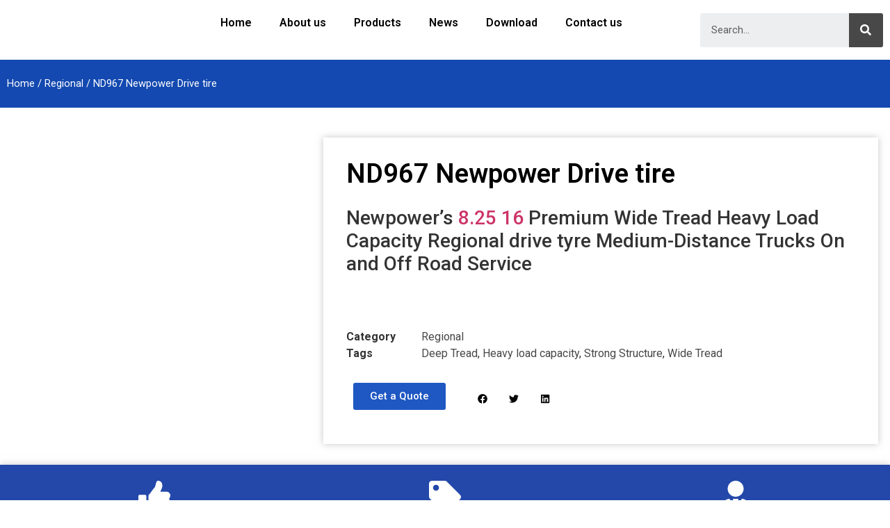

--- FILE ---
content_type: text/html; charset=UTF-8
request_url: https://newpowertires.com/product/newpower-8-25-16-nd967/
body_size: 30206
content:
<!doctype html>
<html lang="en-US" prefix="og: https://ogp.me/ns#">
<head>
	<meta charset="UTF-8">
		<meta name="viewport" content="width=device-width, initial-scale=1">
	<link rel="profile" href="https://gmpg.org/xfn/11">
	<script type="text/template" id="frzTbl-tpl">
  <div class="frzTbl antiscroll-wrap frzTbl--scrolled-to-left-edge" style="{{wrapper_height}} {{wrapper_width}}">
    <div class="frzTbl-scroll-overlay antiscroll-inner">
        <div class="frzTbl-scroll-overlay__inner" style="{{table_width}} {{table_height}}"></div>
    </div>
    <div class="frzTbl-content-wrapper">

        <!-- sticky outer heading -->
        <div class="frzTbl-fixed-heading-wrapper-outer" style="{{heading_height}}">
          <div class="frzTbl-fixed-heading-wrapper__columns frzTbl-fixed-heading-wrapper__columns--left {{hide-left-columns-heading}}">
            {{left-columns-heading}}          
          </div>
          <div class="frzTbl-fixed-heading-wrapper__columns frzTbl-fixed-heading-wrapper__columns--right {{hide-right-columns-heading}}">
            {{right-columns-heading}}    
          </div>              
          
          <div class="frzTbl-fixed-heading-wrapper">
            <div class="frzTbl-fixed-heading-wrapper__inner">
              {{heading}}
            </div>    
          </div>
        </div>

        <!-- columns -->
        <div class="frzTbl-frozen-columns-wrapper">
          <div class="frzTbl-frozen-columns-wrapper__inner" style="{{table_height}}">
            <div class="frzTbl-frozen-columns-wrapper__columns frzTbl-frozen-columns-wrapper__columns--left {{hide-left-column}}">
              <div class="frzTbl-top-sticky {{hide-top-sticky}}">{{left-columns-heading}}</div>
              {{left-columns}}
            </div>
            <div class="frzTbl-frozen-columns-wrapper__columns frzTbl-frozen-columns-wrapper__columns--right {{hide-right-column}}">
              <div class="frzTbl-top-sticky {{hide-top-sticky}}">{{right-columns-heading}}</div>
              {{right-columns}}
            </div>
          </div>
        </div>

        <!-- table -->
        <div class="frzTbl-table-wrapper">
          <div class="frzTbl-table-wrapper__inner">
              <div class="frzTbl-top-sticky">{{heading}}</div>
              <div class="frzTbl-table-placeholder"></div>
          </div>
        </div>

    </div>
  </div>
</script><script type="text/template" id="tmpl-wcpt-product-form-loading-modal">
  <div class="wcpt-modal wcpt-product-form-loading-modal" data-wcpt-product-id="{{{ data.product_id }}}">
    <div class="wcpt-modal-content">
      <div class="wcpt-close-modal">
        <!-- close 'x' icon svg -->
        <span class="wcpt-icon wcpt-icon-x wcpt-close-modal-icon">
          <svg xmlns="http://www.w3.org/2000/svg" width="24" height="24" viewBox="0 0 24 24" fill="none" stroke="currentColor" stroke-width="2" stroke-linecap="round" stroke-linejoin="round" class="feather feather-x"><line x1="18" y1="6" x2="6" y2="18"></line><line x1="6" y1="6" x2="18" y2="18"></line>
          </svg>
        </span>
      </div>
      <span class="wcpt-product-form-loading-text">
        <i class="wcpt-ajax-badge">
          <!-- ajax loading icon svg -->
          <svg xmlns="http://www.w3.org/2000/svg" width="24" height="24" viewBox="0 0 24 24" fill="none" stroke="currentColor" stroke-width="2" stroke-linecap="round" stroke-linejoin="round" class="feather feather-loader" color="#384047">
            <line x1="12" y1="2" x2="12" y2="6"></line><line x1="12" y1="18" x2="12" y2="22"></line><line x1="4.93" y1="4.93" x2="7.76" y2="7.76"></line><line x1="16.24" y1="16.24" x2="19.07" y2="19.07"></line><line x1="2" y1="12" x2="6" y2="12"></line><line x1="18" y1="12" x2="22" y2="12"></line><line x1="4.93" y1="19.07" x2="7.76" y2="16.24"></line><line x1="16.24" y1="7.76" x2="19.07" y2="4.93"></line>
          </svg>
        </i>

        Loading&hellip;      </span>
    </div>
  </div>
</script>
<script type="text/template" id="tmpl-wcpt-cart-checkbox-trigger">
	<div 
		class="wcpt-cart-checkbox-trigger"
		data-wcpt-redirect-url=""
	>
		<style media="screen">
	@media(min-width:1200px){
		.wcpt-cart-checkbox-trigger {
			display: inline-block;
					}
	}
	@media(max-width:1100px){
		.wcpt-cart-checkbox-trigger {
			display: inline-block;
		}
	}

	.wcpt-cart-checkbox-trigger {
		background-color : #4CAF50; border-color : rgba(0, 0, 0, .1); color : rgba(255, 255, 255); 	}

</style>
Add selected (<span class="wcpt-total-selected"></span>) to cart	</div>
</script>
<!-- Search Engine Optimization by Rank Math - https://s.rankmath.com/home -->
<title>8.25 16 Premium Heavy Load Capacity Regional Drive Tire</title>
<meta name="description" content="Newpower&#039;s 8.25 16 Premium Wide Tread Heavy Load Capacity Regional drive tyre Medium-Distance Trucks On and Off Road Service &nbsp;"/>
<meta name="robots" content="index, follow, max-snippet:-1, max-video-preview:-1, max-image-preview:large"/>
<link rel="canonical" href="https://newpowertires.com/product/newpower-8-25-16-nd967/" />
<meta property="og:locale" content="en_US" />
<meta property="og:type" content="product" />
<meta property="og:title" content="8.25 16 Premium Heavy Load Capacity Regional Drive Tire" />
<meta property="og:description" content="Newpower&#039;s 8.25 16 Premium Wide Tread Heavy Load Capacity Regional drive tyre Medium-Distance Trucks On and Off Road Service &nbsp;" />
<meta property="og:url" content="https://newpowertires.com/product/newpower-8-25-16-nd967/" />
<meta property="og:site_name" content="NewpowerTire" />
<meta property="og:updated_time" content="2023-06-07T08:58:38+00:00" />
<meta property="og:image" content="https://newpowertires.com/wp-content/uploads/2023/02/ND967.jpg" />
<meta property="og:image:secure_url" content="https://newpowertires.com/wp-content/uploads/2023/02/ND967.jpg" />
<meta property="og:image:width" content="1000" />
<meta property="og:image:height" content="1000" />
<meta property="og:image:alt" content="8.25 16 Premium Heavy Load Capacity Regional Drive Tire" />
<meta property="og:image:type" content="image/jpeg" />
<meta property="product:price:currency" content="USD" />
<meta property="product:availability" content="instock" />
<meta name="twitter:card" content="summary_large_image" />
<meta name="twitter:title" content="8.25 16 Premium Heavy Load Capacity Regional Drive Tire" />
<meta name="twitter:description" content="Newpower&#039;s 8.25 16 Premium Wide Tread Heavy Load Capacity Regional drive tyre Medium-Distance Trucks On and Off Road Service &nbsp;" />
<meta name="twitter:image" content="https://newpowertires.com/wp-content/uploads/2023/02/ND967.jpg" />
<meta name="twitter:label1" content="Price" />
<meta name="twitter:data1" content="&#036;0.00" />
<meta name="twitter:label2" content="Availability" />
<meta name="twitter:data2" content="In stock" />
<script type="application/ld+json" class="rank-math-schema">{"@context":"https://schema.org","@graph":[{"@type":"Organization","@id":"https://newpowertires.com/#organization","name":"NewpowerTire","logo":{"@type":"ImageObject","@id":"https://newpowertires.com/#logo","url":"https://newpowertires.com/wp-content/uploads/2023/02/\u65b0\u529b-150x150.png","contentUrl":"https://newpowertires.com/wp-content/uploads/2023/02/\u65b0\u529b-150x150.png","caption":"NewpowerTire","inLanguage":"en-US"}},{"@type":"WebSite","@id":"https://newpowertires.com/#website","url":"https://newpowertires.com","name":"NewpowerTire","publisher":{"@id":"https://newpowertires.com/#organization"},"inLanguage":"en-US"},{"@type":"ImageObject","@id":"https://newpowertires.com/wp-content/uploads/2023/02/ND967.jpg","url":"https://newpowertires.com/wp-content/uploads/2023/02/ND967.jpg","width":"1000","height":"1000","caption":"8.25 16 Premium Heavy Load Capacity Regional Drive Tire","inLanguage":"en-US"},{"@type":"ItemPage","@id":"https://newpowertires.com/product/newpower-8-25-16-nd967/#webpage","url":"https://newpowertires.com/product/newpower-8-25-16-nd967/","name":"8.25 16 Premium Heavy Load Capacity Regional Drive Tire","datePublished":"2023-02-22T05:09:33+00:00","dateModified":"2023-06-07T08:58:38+00:00","isPartOf":{"@id":"https://newpowertires.com/#website"},"primaryImageOfPage":{"@id":"https://newpowertires.com/wp-content/uploads/2023/02/ND967.jpg"},"inLanguage":"en-US"},{"@type":"Product","name":"8.25 16 Premium Heavy Load Capacity Regional Drive Tire","description":"Newpower's 8.25 16 Premium Wide Tread Heavy Load Capacity Regional drive tyre Medium-Distance Trucks On and Off Road Service &nbsp;","category":"Regional","mainEntityOfPage":{"@id":"https://newpowertires.com/product/newpower-8-25-16-nd967/#webpage"},"additionalProperty":[{"@type":"PropertyValue","name":"pa_brand","value":"kunlun, Newpower"},{"@type":"PropertyValue","name":"pa_tyre-type","value":"Radial"},{"@type":"PropertyValue","name":"pa_size","value":"7.00R16, 7.50R16, 8.25R16"},{"@type":"PropertyValue","name":"pa_application","value":"Mixed Service"},{"@type":"PropertyValue","name":"pa_usage","value":"Duty Truck"},{"@type":"PropertyValue","name":"pa_position","value":"Drive"}],"@id":"https://newpowertires.com/product/newpower-8-25-16-nd967/#richSnippet","image":{"@id":"https://newpowertires.com/wp-content/uploads/2023/02/ND967.jpg"}}]}</script>
<!-- /Rank Math WordPress SEO plugin -->

<link rel="alternate" type="application/rss+xml" title="NewpowerTires &raquo; Feed" href="https://newpowertires.com/feed/" />
<link rel="alternate" type="application/rss+xml" title="NewpowerTires &raquo; Comments Feed" href="https://newpowertires.com/comments/feed/" />
<link rel="alternate" type="application/rss+xml" title="NewpowerTires &raquo; ND967 Newpower Drive tire Comments Feed" href="https://newpowertires.com/product/newpower-8-25-16-nd967/feed/" />
<script>
window._wpemojiSettings = {"baseUrl":"https:\/\/s.w.org\/images\/core\/emoji\/14.0.0\/72x72\/","ext":".png","svgUrl":"https:\/\/s.w.org\/images\/core\/emoji\/14.0.0\/svg\/","svgExt":".svg","source":{"concatemoji":"https:\/\/newpowertires.com\/wp-includes\/js\/wp-emoji-release.min.js?ver=6.1.9"}};
/*! This file is auto-generated */
!function(e,a,t){var n,r,o,i=a.createElement("canvas"),p=i.getContext&&i.getContext("2d");function s(e,t){var a=String.fromCharCode,e=(p.clearRect(0,0,i.width,i.height),p.fillText(a.apply(this,e),0,0),i.toDataURL());return p.clearRect(0,0,i.width,i.height),p.fillText(a.apply(this,t),0,0),e===i.toDataURL()}function c(e){var t=a.createElement("script");t.src=e,t.defer=t.type="text/javascript",a.getElementsByTagName("head")[0].appendChild(t)}for(o=Array("flag","emoji"),t.supports={everything:!0,everythingExceptFlag:!0},r=0;r<o.length;r++)t.supports[o[r]]=function(e){if(p&&p.fillText)switch(p.textBaseline="top",p.font="600 32px Arial",e){case"flag":return s([127987,65039,8205,9895,65039],[127987,65039,8203,9895,65039])?!1:!s([55356,56826,55356,56819],[55356,56826,8203,55356,56819])&&!s([55356,57332,56128,56423,56128,56418,56128,56421,56128,56430,56128,56423,56128,56447],[55356,57332,8203,56128,56423,8203,56128,56418,8203,56128,56421,8203,56128,56430,8203,56128,56423,8203,56128,56447]);case"emoji":return!s([129777,127995,8205,129778,127999],[129777,127995,8203,129778,127999])}return!1}(o[r]),t.supports.everything=t.supports.everything&&t.supports[o[r]],"flag"!==o[r]&&(t.supports.everythingExceptFlag=t.supports.everythingExceptFlag&&t.supports[o[r]]);t.supports.everythingExceptFlag=t.supports.everythingExceptFlag&&!t.supports.flag,t.DOMReady=!1,t.readyCallback=function(){t.DOMReady=!0},t.supports.everything||(n=function(){t.readyCallback()},a.addEventListener?(a.addEventListener("DOMContentLoaded",n,!1),e.addEventListener("load",n,!1)):(e.attachEvent("onload",n),a.attachEvent("onreadystatechange",function(){"complete"===a.readyState&&t.readyCallback()})),(e=t.source||{}).concatemoji?c(e.concatemoji):e.wpemoji&&e.twemoji&&(c(e.twemoji),c(e.wpemoji)))}(window,document,window._wpemojiSettings);
</script>
<style>
img.wp-smiley,
img.emoji {
	display: inline !important;
	border: none !important;
	box-shadow: none !important;
	height: 1em !important;
	width: 1em !important;
	margin: 0 0.07em !important;
	vertical-align: -0.1em !important;
	background: none !important;
	padding: 0 !important;
}
</style>
	<link rel='stylesheet' id='wp-block-library-css' href='https://newpowertires.com/wp-includes/css/dist/block-library/style.min.css?ver=6.1.9' media='all' />
<link rel='stylesheet' id='wc-blocks-vendors-style-css' href='https://newpowertires.com/wp-content/plugins/woocommerce/packages/woocommerce-blocks/build/wc-blocks-vendors-style.css?ver=9.1.5' media='all' />
<link rel='stylesheet' id='wc-blocks-style-css' href='https://newpowertires.com/wp-content/plugins/woocommerce/packages/woocommerce-blocks/build/wc-blocks-style.css?ver=9.1.5' media='all' />
<link rel='stylesheet' id='classic-theme-styles-css' href='https://newpowertires.com/wp-includes/css/classic-themes.min.css?ver=1' media='all' />
<style id='global-styles-inline-css'>
body{--wp--preset--color--black: #000000;--wp--preset--color--cyan-bluish-gray: #abb8c3;--wp--preset--color--white: #ffffff;--wp--preset--color--pale-pink: #f78da7;--wp--preset--color--vivid-red: #cf2e2e;--wp--preset--color--luminous-vivid-orange: #ff6900;--wp--preset--color--luminous-vivid-amber: #fcb900;--wp--preset--color--light-green-cyan: #7bdcb5;--wp--preset--color--vivid-green-cyan: #00d084;--wp--preset--color--pale-cyan-blue: #8ed1fc;--wp--preset--color--vivid-cyan-blue: #0693e3;--wp--preset--color--vivid-purple: #9b51e0;--wp--preset--gradient--vivid-cyan-blue-to-vivid-purple: linear-gradient(135deg,rgba(6,147,227,1) 0%,rgb(155,81,224) 100%);--wp--preset--gradient--light-green-cyan-to-vivid-green-cyan: linear-gradient(135deg,rgb(122,220,180) 0%,rgb(0,208,130) 100%);--wp--preset--gradient--luminous-vivid-amber-to-luminous-vivid-orange: linear-gradient(135deg,rgba(252,185,0,1) 0%,rgba(255,105,0,1) 100%);--wp--preset--gradient--luminous-vivid-orange-to-vivid-red: linear-gradient(135deg,rgba(255,105,0,1) 0%,rgb(207,46,46) 100%);--wp--preset--gradient--very-light-gray-to-cyan-bluish-gray: linear-gradient(135deg,rgb(238,238,238) 0%,rgb(169,184,195) 100%);--wp--preset--gradient--cool-to-warm-spectrum: linear-gradient(135deg,rgb(74,234,220) 0%,rgb(151,120,209) 20%,rgb(207,42,186) 40%,rgb(238,44,130) 60%,rgb(251,105,98) 80%,rgb(254,248,76) 100%);--wp--preset--gradient--blush-light-purple: linear-gradient(135deg,rgb(255,206,236) 0%,rgb(152,150,240) 100%);--wp--preset--gradient--blush-bordeaux: linear-gradient(135deg,rgb(254,205,165) 0%,rgb(254,45,45) 50%,rgb(107,0,62) 100%);--wp--preset--gradient--luminous-dusk: linear-gradient(135deg,rgb(255,203,112) 0%,rgb(199,81,192) 50%,rgb(65,88,208) 100%);--wp--preset--gradient--pale-ocean: linear-gradient(135deg,rgb(255,245,203) 0%,rgb(182,227,212) 50%,rgb(51,167,181) 100%);--wp--preset--gradient--electric-grass: linear-gradient(135deg,rgb(202,248,128) 0%,rgb(113,206,126) 100%);--wp--preset--gradient--midnight: linear-gradient(135deg,rgb(2,3,129) 0%,rgb(40,116,252) 100%);--wp--preset--duotone--dark-grayscale: url('#wp-duotone-dark-grayscale');--wp--preset--duotone--grayscale: url('#wp-duotone-grayscale');--wp--preset--duotone--purple-yellow: url('#wp-duotone-purple-yellow');--wp--preset--duotone--blue-red: url('#wp-duotone-blue-red');--wp--preset--duotone--midnight: url('#wp-duotone-midnight');--wp--preset--duotone--magenta-yellow: url('#wp-duotone-magenta-yellow');--wp--preset--duotone--purple-green: url('#wp-duotone-purple-green');--wp--preset--duotone--blue-orange: url('#wp-duotone-blue-orange');--wp--preset--font-size--small: 13px;--wp--preset--font-size--medium: 20px;--wp--preset--font-size--large: 36px;--wp--preset--font-size--x-large: 42px;--wp--preset--spacing--20: 0.44rem;--wp--preset--spacing--30: 0.67rem;--wp--preset--spacing--40: 1rem;--wp--preset--spacing--50: 1.5rem;--wp--preset--spacing--60: 2.25rem;--wp--preset--spacing--70: 3.38rem;--wp--preset--spacing--80: 5.06rem;}:where(.is-layout-flex){gap: 0.5em;}body .is-layout-flow > .alignleft{float: left;margin-inline-start: 0;margin-inline-end: 2em;}body .is-layout-flow > .alignright{float: right;margin-inline-start: 2em;margin-inline-end: 0;}body .is-layout-flow > .aligncenter{margin-left: auto !important;margin-right: auto !important;}body .is-layout-constrained > .alignleft{float: left;margin-inline-start: 0;margin-inline-end: 2em;}body .is-layout-constrained > .alignright{float: right;margin-inline-start: 2em;margin-inline-end: 0;}body .is-layout-constrained > .aligncenter{margin-left: auto !important;margin-right: auto !important;}body .is-layout-constrained > :where(:not(.alignleft):not(.alignright):not(.alignfull)){max-width: var(--wp--style--global--content-size);margin-left: auto !important;margin-right: auto !important;}body .is-layout-constrained > .alignwide{max-width: var(--wp--style--global--wide-size);}body .is-layout-flex{display: flex;}body .is-layout-flex{flex-wrap: wrap;align-items: center;}body .is-layout-flex > *{margin: 0;}:where(.wp-block-columns.is-layout-flex){gap: 2em;}.has-black-color{color: var(--wp--preset--color--black) !important;}.has-cyan-bluish-gray-color{color: var(--wp--preset--color--cyan-bluish-gray) !important;}.has-white-color{color: var(--wp--preset--color--white) !important;}.has-pale-pink-color{color: var(--wp--preset--color--pale-pink) !important;}.has-vivid-red-color{color: var(--wp--preset--color--vivid-red) !important;}.has-luminous-vivid-orange-color{color: var(--wp--preset--color--luminous-vivid-orange) !important;}.has-luminous-vivid-amber-color{color: var(--wp--preset--color--luminous-vivid-amber) !important;}.has-light-green-cyan-color{color: var(--wp--preset--color--light-green-cyan) !important;}.has-vivid-green-cyan-color{color: var(--wp--preset--color--vivid-green-cyan) !important;}.has-pale-cyan-blue-color{color: var(--wp--preset--color--pale-cyan-blue) !important;}.has-vivid-cyan-blue-color{color: var(--wp--preset--color--vivid-cyan-blue) !important;}.has-vivid-purple-color{color: var(--wp--preset--color--vivid-purple) !important;}.has-black-background-color{background-color: var(--wp--preset--color--black) !important;}.has-cyan-bluish-gray-background-color{background-color: var(--wp--preset--color--cyan-bluish-gray) !important;}.has-white-background-color{background-color: var(--wp--preset--color--white) !important;}.has-pale-pink-background-color{background-color: var(--wp--preset--color--pale-pink) !important;}.has-vivid-red-background-color{background-color: var(--wp--preset--color--vivid-red) !important;}.has-luminous-vivid-orange-background-color{background-color: var(--wp--preset--color--luminous-vivid-orange) !important;}.has-luminous-vivid-amber-background-color{background-color: var(--wp--preset--color--luminous-vivid-amber) !important;}.has-light-green-cyan-background-color{background-color: var(--wp--preset--color--light-green-cyan) !important;}.has-vivid-green-cyan-background-color{background-color: var(--wp--preset--color--vivid-green-cyan) !important;}.has-pale-cyan-blue-background-color{background-color: var(--wp--preset--color--pale-cyan-blue) !important;}.has-vivid-cyan-blue-background-color{background-color: var(--wp--preset--color--vivid-cyan-blue) !important;}.has-vivid-purple-background-color{background-color: var(--wp--preset--color--vivid-purple) !important;}.has-black-border-color{border-color: var(--wp--preset--color--black) !important;}.has-cyan-bluish-gray-border-color{border-color: var(--wp--preset--color--cyan-bluish-gray) !important;}.has-white-border-color{border-color: var(--wp--preset--color--white) !important;}.has-pale-pink-border-color{border-color: var(--wp--preset--color--pale-pink) !important;}.has-vivid-red-border-color{border-color: var(--wp--preset--color--vivid-red) !important;}.has-luminous-vivid-orange-border-color{border-color: var(--wp--preset--color--luminous-vivid-orange) !important;}.has-luminous-vivid-amber-border-color{border-color: var(--wp--preset--color--luminous-vivid-amber) !important;}.has-light-green-cyan-border-color{border-color: var(--wp--preset--color--light-green-cyan) !important;}.has-vivid-green-cyan-border-color{border-color: var(--wp--preset--color--vivid-green-cyan) !important;}.has-pale-cyan-blue-border-color{border-color: var(--wp--preset--color--pale-cyan-blue) !important;}.has-vivid-cyan-blue-border-color{border-color: var(--wp--preset--color--vivid-cyan-blue) !important;}.has-vivid-purple-border-color{border-color: var(--wp--preset--color--vivid-purple) !important;}.has-vivid-cyan-blue-to-vivid-purple-gradient-background{background: var(--wp--preset--gradient--vivid-cyan-blue-to-vivid-purple) !important;}.has-light-green-cyan-to-vivid-green-cyan-gradient-background{background: var(--wp--preset--gradient--light-green-cyan-to-vivid-green-cyan) !important;}.has-luminous-vivid-amber-to-luminous-vivid-orange-gradient-background{background: var(--wp--preset--gradient--luminous-vivid-amber-to-luminous-vivid-orange) !important;}.has-luminous-vivid-orange-to-vivid-red-gradient-background{background: var(--wp--preset--gradient--luminous-vivid-orange-to-vivid-red) !important;}.has-very-light-gray-to-cyan-bluish-gray-gradient-background{background: var(--wp--preset--gradient--very-light-gray-to-cyan-bluish-gray) !important;}.has-cool-to-warm-spectrum-gradient-background{background: var(--wp--preset--gradient--cool-to-warm-spectrum) !important;}.has-blush-light-purple-gradient-background{background: var(--wp--preset--gradient--blush-light-purple) !important;}.has-blush-bordeaux-gradient-background{background: var(--wp--preset--gradient--blush-bordeaux) !important;}.has-luminous-dusk-gradient-background{background: var(--wp--preset--gradient--luminous-dusk) !important;}.has-pale-ocean-gradient-background{background: var(--wp--preset--gradient--pale-ocean) !important;}.has-electric-grass-gradient-background{background: var(--wp--preset--gradient--electric-grass) !important;}.has-midnight-gradient-background{background: var(--wp--preset--gradient--midnight) !important;}.has-small-font-size{font-size: var(--wp--preset--font-size--small) !important;}.has-medium-font-size{font-size: var(--wp--preset--font-size--medium) !important;}.has-large-font-size{font-size: var(--wp--preset--font-size--large) !important;}.has-x-large-font-size{font-size: var(--wp--preset--font-size--x-large) !important;}
.wp-block-navigation a:where(:not(.wp-element-button)){color: inherit;}
:where(.wp-block-columns.is-layout-flex){gap: 2em;}
.wp-block-pullquote{font-size: 1.5em;line-height: 1.6;}
</style>
<link rel='stylesheet' id='antiscroll-css' href='https://newpowertires.com/wp-content/plugins/wc-product-table-lite/assets/antiscroll/css.css?ver=2.6.1' media='all' />
<link rel='stylesheet' id='freeze_table-css' href='https://newpowertires.com/wp-content/plugins/wc-product-table-lite/assets/freeze_table/css.css?ver=2.6.1' media='all' />
<link rel='stylesheet' id='photoswipe-css' href='https://newpowertires.com/wp-content/plugins/woocommerce/assets/css/photoswipe/photoswipe.min.css?ver=2.6.1' media='all' />
<link rel='stylesheet' id='photoswipe-default-skin-css' href='https://newpowertires.com/wp-content/plugins/woocommerce/assets/css/photoswipe/default-skin/default-skin.min.css?ver=2.6.1' media='all' />
<link rel='stylesheet' id='multirange-css' href='https://newpowertires.com/wp-content/plugins/wc-product-table-lite/assets/multirange/css.css?ver=2.6.1' media='all' />
<link rel='stylesheet' id='wcpt-css' href='https://newpowertires.com/wp-content/plugins/wc-product-table-lite/assets/css.min.css?ver=2.6.1' media='all' />
<style id='wcpt-inline-css'>

    .mejs-button>button {
      background: transparent url(https://newpowertires.com/wp-includes/js/mediaelement/mejs-controls.svg) !important;
    }
    .mejs-mute>button {
      background-position: -60px 0 !important;
    }    
    .mejs-unmute>button {
      background-position: -40px 0 !important;
    }    
    .mejs-pause>button {
      background-position: -20px 0 !important;
    }    
  
</style>
<link rel='stylesheet' id='mediaelement-css' href='https://newpowertires.com/wp-includes/js/mediaelement/mediaelementplayer-legacy.min.css?ver=4.2.17' media='all' />
<link rel='stylesheet' id='wp-mediaelement-css' href='https://newpowertires.com/wp-includes/js/mediaelement/wp-mediaelement.min.css?ver=6.1.9' media='all' />
<link rel='stylesheet' id='woocommerce-layout-css' href='https://newpowertires.com/wp-content/plugins/woocommerce/assets/css/woocommerce-layout.css?ver=7.3.0' media='all' />
<link rel='stylesheet' id='woocommerce-smallscreen-css' href='https://newpowertires.com/wp-content/plugins/woocommerce/assets/css/woocommerce-smallscreen.css?ver=7.3.0' media='only screen and (max-width: 768px)' />
<link rel='stylesheet' id='woocommerce-general-css' href='https://newpowertires.com/wp-content/plugins/woocommerce/assets/css/woocommerce.css?ver=7.3.0' media='all' />
<style id='woocommerce-inline-inline-css'>
.woocommerce form .form-row .required { visibility: visible; }
</style>
<link rel='stylesheet' id='hello-elementor-css' href='https://newpowertires.com/wp-content/themes/hello-elementor/style.min.css?ver=2.6.1' media='all' />
<link rel='stylesheet' id='hello-elementor-theme-style-css' href='https://newpowertires.com/wp-content/themes/hello-elementor/theme.min.css?ver=2.6.1' media='all' />
<link rel='stylesheet' id='elementor-frontend-css' href='https://newpowertires.com/wp-content/plugins/elementor/assets/css/frontend-lite.min.css?ver=3.10.2' media='all' />
<link rel='stylesheet' id='elementor-post-13-css' href='https://newpowertires.com/wp-content/uploads/elementor/css/post-13.css?ver=1692175887' media='all' />
<link rel='stylesheet' id='elementor-lazyload-css' href='https://newpowertires.com/wp-content/plugins/elementor/assets/css/modules/lazyload/frontend.min.css?ver=3.10.2' media='all' />
<link rel='stylesheet' id='elementor-pro-css' href='https://newpowertires.com/wp-content/plugins/elementor-pro/assets/css/frontend-lite.min.css?ver=3.10.3' media='all' />
<link rel='stylesheet' id='uael-frontend-css' href='https://newpowertires.com/wp-content/plugins/ultimate-elementor/assets/min-css/uael-frontend.min.css?ver=1.36.14' media='all' />
<link rel='stylesheet' id='wpforms-full-css' href='https://newpowertires.com/wp-content/plugins/wpforms-lite/assets/css/wpforms-full.min.css?ver=1.7.9.1' media='all' />
<link rel='stylesheet' id='elementor-global-css' href='https://newpowertires.com/wp-content/uploads/elementor/css/global.css?ver=1692175887' media='all' />
<link rel='stylesheet' id='elementor-post-30-css' href='https://newpowertires.com/wp-content/uploads/elementor/css/post-30.css?ver=1692175888' media='all' />
<link rel='stylesheet' id='fluentform-elementor-widget-css' href='https://newpowertires.com/wp-content/plugins/fluentform/public/css/fluent-forms-elementor-widget.css?ver=4.3.24' media='all' />
<link rel='stylesheet' id='elementor-post-93-css' href='https://newpowertires.com/wp-content/uploads/elementor/css/post-93.css?ver=1737703969' media='all' />
<link rel='stylesheet' id='elementor-post-63-css' href='https://newpowertires.com/wp-content/uploads/elementor/css/post-63.css?ver=1692178435' media='all' />
<link rel='stylesheet' id='google-fonts-1-css' href='https://fonts.googleapis.com/css?family=Roboto%3A100%2C100italic%2C200%2C200italic%2C300%2C300italic%2C400%2C400italic%2C500%2C500italic%2C600%2C600italic%2C700%2C700italic%2C800%2C800italic%2C900%2C900italic%7CRoboto+Slab%3A100%2C100italic%2C200%2C200italic%2C300%2C300italic%2C400%2C400italic%2C500%2C500italic%2C600%2C600italic%2C700%2C700italic%2C800%2C800italic%2C900%2C900italic&#038;display=swap&#038;ver=6.1.9' media='all' />
<link rel="preconnect" href="https://fonts.gstatic.com/" crossorigin><script type="text/template" id="tmpl-variation-template">
	<div class="woocommerce-variation-description">{{{ data.variation.variation_description }}}</div>
	<div class="woocommerce-variation-price">{{{ data.variation.price_html }}}</div>
	<div class="woocommerce-variation-availability">{{{ data.variation.availability_html }}}</div>
</script>
<script type="text/template" id="tmpl-unavailable-variation-template">
	<p>Sorry, this product is unavailable. Please choose a different combination.</p>
</script>
<script src='https://newpowertires.com/wp-includes/js/jquery/jquery.min.js?ver=3.6.1' id='jquery-core-js'></script>
<script src='https://newpowertires.com/wp-includes/js/jquery/jquery-migrate.min.js?ver=3.3.2' id='jquery-migrate-js'></script>
<script id='jquery-js-after'>
var v = jQuery.fn.jquery;
			if (v && parseInt(v) >= 3 && window.self === window.top) {
				var readyList=[];
				window.originalReadyMethod = jQuery.fn.ready;
				jQuery.fn.ready = function(){
					if(arguments.length && arguments.length > 0 && typeof arguments[0] === "function") {
						readyList.push({"c": this, "a": arguments});
					}
					return window.originalReadyMethod.apply( this, arguments );
				};
				window.wpfReadyList = readyList;
			}
</script>
<link rel="https://api.w.org/" href="https://newpowertires.com/wp-json/" /><link rel="alternate" type="application/json" href="https://newpowertires.com/wp-json/wp/v2/product/272" /><link rel="EditURI" type="application/rsd+xml" title="RSD" href="https://newpowertires.com/xmlrpc.php?rsd" />
<link rel="wlwmanifest" type="application/wlwmanifest+xml" href="https://newpowertires.com/wp-includes/wlwmanifest.xml" />
<meta name="generator" content="WordPress 6.1.9" />
<link rel='shortlink' href='https://newpowertires.com/?p=272' />
<link rel="alternate" type="application/json+oembed" href="https://newpowertires.com/wp-json/oembed/1.0/embed?url=https%3A%2F%2Fnewpowertires.com%2Fproduct%2Fnewpower-8-25-16-nd967%2F" />
<link rel="alternate" type="text/xml+oembed" href="https://newpowertires.com/wp-json/oembed/1.0/embed?url=https%3A%2F%2Fnewpowertires.com%2Fproduct%2Fnewpower-8-25-16-nd967%2F&#038;format=xml" />
	<noscript><style>.woocommerce-product-gallery{ opacity: 1 !important; }</style></noscript>
	<link rel="icon" href="https://newpowertires.com/wp-content/uploads/2023/07/cropped-7484056581-32x32.png" sizes="32x32" />
<link rel="icon" href="https://newpowertires.com/wp-content/uploads/2023/07/cropped-7484056581-192x192.png" sizes="192x192" />
<link rel="apple-touch-icon" href="https://newpowertires.com/wp-content/uploads/2023/07/cropped-7484056581-180x180.png" />
<meta name="msapplication-TileImage" content="https://newpowertires.com/wp-content/uploads/2023/07/cropped-7484056581-270x270.png" />


<style>
    .table-responsive table{
        border-collapse: collapse;
        border-spacing: 0;
        table-layout: auto;
        padding: 0;
        width: 100%;
        max-width: 100%;
        margin: 0 auto 20px auto;
    }

    .table-responsive {
        overflow-x: auto;
        min-height: 0.01%;
        margin-bottom: 20px;
    }

    .table-responsive::-webkit-scrollbar {
        width: 10px;
        height: 10px;
    }
    .table-responsive::-webkit-scrollbar-thumb {
        background: #dddddd;
        border-radius: 2px;
    }
    .table-responsive::-webkit-scrollbar-track-piece {
        background: #fff;
    }

    @media (max-width: 992px) {
        .table-responsive table{
            width: auto!important;
            margin:0 auto 15px auto!important;
        }
    }

    @media screen and (max-width: 767px) {
        .table-responsive {
            width: 100%;
            margin-bottom: 15px;
            overflow-y: hidden;
            -ms-overflow-style: -ms-autohiding-scrollbar;
        }
        .table-responsive::-webkit-scrollbar {
            width: 5px;
            height: 5px;
        }

    }


    @media screen and (min-width: 1200px) {
        .table-responsive .table {
            max-width: 100%!important;
        }
    }
    .wprt-container .table > thead > tr > th,
    .wprt-container .table > tbody > tr > th,
    .wprt-container .table > tfoot > tr > th,
    .wprt-container .table > thead > tr > td,
    .wprt-container .table > tbody > tr > td,
    .wprt-container .table > tfoot > tr > td,
    .wprt-container .table > tr > td{
        border: 1px solid #dddddd!important;
    }

    .wprt-container .table > thead > tr > th,
    .wprt-container .table > tbody > tr > th,
    .wprt-container .table > tfoot > tr > th,
    .wprt-container .table > thead > tr > td,
    .wprt-container .table > tbody > tr > td,
    .wprt-container .table > tfoot > tr > td,
    .wprt-container .table > tr > td{
        padding-top: 8px!important;
        padding-right: 8px!important;
        padding-bottom: 8px!important;
        padding-left: 8px!important;
        vertical-align: middle;
        text-align: center;
    }

    .wprt-container .table-responsive .table tr:nth-child(odd) {
        background-color: #fff!important;
    }

    .wprt-container .table-responsive .table tr:nth-child(even){
        background-color: #f9f9f9!important;
    }

    .wprt-container .table-responsive .table thead+tbody tr:nth-child(even) {
        background-color: #fff!important;
    }

    .wprt-container .table-responsive .table thead+tbody tr:nth-child(odd){
        background-color: #f9f9f9!important;
    }
    
    
    .table-responsive table p {
        margin: 0!important;
        padding: 0!important;
    }

    .table-responsive table tbody tr td, .table-responsive table tbody tr th{
        background-color: inherit!important;
    }

</style>

    </head>
<body class="product-template-default single single-product postid-272 wp-custom-logo theme-hello-elementor woocommerce woocommerce-page woocommerce-no-js e-lazyload elementor-default elementor-template-full-width elementor-kit-13 elementor-page-63">

<svg xmlns="http://www.w3.org/2000/svg" viewBox="0 0 0 0" width="0" height="0" focusable="false" role="none" style="visibility: hidden; position: absolute; left: -9999px; overflow: hidden;" ><defs><filter id="wp-duotone-dark-grayscale"><feColorMatrix color-interpolation-filters="sRGB" type="matrix" values=" .299 .587 .114 0 0 .299 .587 .114 0 0 .299 .587 .114 0 0 .299 .587 .114 0 0 " /><feComponentTransfer color-interpolation-filters="sRGB" ><feFuncR type="table" tableValues="0 0.49803921568627" /><feFuncG type="table" tableValues="0 0.49803921568627" /><feFuncB type="table" tableValues="0 0.49803921568627" /><feFuncA type="table" tableValues="1 1" /></feComponentTransfer><feComposite in2="SourceGraphic" operator="in" /></filter></defs></svg><svg xmlns="http://www.w3.org/2000/svg" viewBox="0 0 0 0" width="0" height="0" focusable="false" role="none" style="visibility: hidden; position: absolute; left: -9999px; overflow: hidden;" ><defs><filter id="wp-duotone-grayscale"><feColorMatrix color-interpolation-filters="sRGB" type="matrix" values=" .299 .587 .114 0 0 .299 .587 .114 0 0 .299 .587 .114 0 0 .299 .587 .114 0 0 " /><feComponentTransfer color-interpolation-filters="sRGB" ><feFuncR type="table" tableValues="0 1" /><feFuncG type="table" tableValues="0 1" /><feFuncB type="table" tableValues="0 1" /><feFuncA type="table" tableValues="1 1" /></feComponentTransfer><feComposite in2="SourceGraphic" operator="in" /></filter></defs></svg><svg xmlns="http://www.w3.org/2000/svg" viewBox="0 0 0 0" width="0" height="0" focusable="false" role="none" style="visibility: hidden; position: absolute; left: -9999px; overflow: hidden;" ><defs><filter id="wp-duotone-purple-yellow"><feColorMatrix color-interpolation-filters="sRGB" type="matrix" values=" .299 .587 .114 0 0 .299 .587 .114 0 0 .299 .587 .114 0 0 .299 .587 .114 0 0 " /><feComponentTransfer color-interpolation-filters="sRGB" ><feFuncR type="table" tableValues="0.54901960784314 0.98823529411765" /><feFuncG type="table" tableValues="0 1" /><feFuncB type="table" tableValues="0.71764705882353 0.25490196078431" /><feFuncA type="table" tableValues="1 1" /></feComponentTransfer><feComposite in2="SourceGraphic" operator="in" /></filter></defs></svg><svg xmlns="http://www.w3.org/2000/svg" viewBox="0 0 0 0" width="0" height="0" focusable="false" role="none" style="visibility: hidden; position: absolute; left: -9999px; overflow: hidden;" ><defs><filter id="wp-duotone-blue-red"><feColorMatrix color-interpolation-filters="sRGB" type="matrix" values=" .299 .587 .114 0 0 .299 .587 .114 0 0 .299 .587 .114 0 0 .299 .587 .114 0 0 " /><feComponentTransfer color-interpolation-filters="sRGB" ><feFuncR type="table" tableValues="0 1" /><feFuncG type="table" tableValues="0 0.27843137254902" /><feFuncB type="table" tableValues="0.5921568627451 0.27843137254902" /><feFuncA type="table" tableValues="1 1" /></feComponentTransfer><feComposite in2="SourceGraphic" operator="in" /></filter></defs></svg><svg xmlns="http://www.w3.org/2000/svg" viewBox="0 0 0 0" width="0" height="0" focusable="false" role="none" style="visibility: hidden; position: absolute; left: -9999px; overflow: hidden;" ><defs><filter id="wp-duotone-midnight"><feColorMatrix color-interpolation-filters="sRGB" type="matrix" values=" .299 .587 .114 0 0 .299 .587 .114 0 0 .299 .587 .114 0 0 .299 .587 .114 0 0 " /><feComponentTransfer color-interpolation-filters="sRGB" ><feFuncR type="table" tableValues="0 0" /><feFuncG type="table" tableValues="0 0.64705882352941" /><feFuncB type="table" tableValues="0 1" /><feFuncA type="table" tableValues="1 1" /></feComponentTransfer><feComposite in2="SourceGraphic" operator="in" /></filter></defs></svg><svg xmlns="http://www.w3.org/2000/svg" viewBox="0 0 0 0" width="0" height="0" focusable="false" role="none" style="visibility: hidden; position: absolute; left: -9999px; overflow: hidden;" ><defs><filter id="wp-duotone-magenta-yellow"><feColorMatrix color-interpolation-filters="sRGB" type="matrix" values=" .299 .587 .114 0 0 .299 .587 .114 0 0 .299 .587 .114 0 0 .299 .587 .114 0 0 " /><feComponentTransfer color-interpolation-filters="sRGB" ><feFuncR type="table" tableValues="0.78039215686275 1" /><feFuncG type="table" tableValues="0 0.94901960784314" /><feFuncB type="table" tableValues="0.35294117647059 0.47058823529412" /><feFuncA type="table" tableValues="1 1" /></feComponentTransfer><feComposite in2="SourceGraphic" operator="in" /></filter></defs></svg><svg xmlns="http://www.w3.org/2000/svg" viewBox="0 0 0 0" width="0" height="0" focusable="false" role="none" style="visibility: hidden; position: absolute; left: -9999px; overflow: hidden;" ><defs><filter id="wp-duotone-purple-green"><feColorMatrix color-interpolation-filters="sRGB" type="matrix" values=" .299 .587 .114 0 0 .299 .587 .114 0 0 .299 .587 .114 0 0 .299 .587 .114 0 0 " /><feComponentTransfer color-interpolation-filters="sRGB" ><feFuncR type="table" tableValues="0.65098039215686 0.40392156862745" /><feFuncG type="table" tableValues="0 1" /><feFuncB type="table" tableValues="0.44705882352941 0.4" /><feFuncA type="table" tableValues="1 1" /></feComponentTransfer><feComposite in2="SourceGraphic" operator="in" /></filter></defs></svg><svg xmlns="http://www.w3.org/2000/svg" viewBox="0 0 0 0" width="0" height="0" focusable="false" role="none" style="visibility: hidden; position: absolute; left: -9999px; overflow: hidden;" ><defs><filter id="wp-duotone-blue-orange"><feColorMatrix color-interpolation-filters="sRGB" type="matrix" values=" .299 .587 .114 0 0 .299 .587 .114 0 0 .299 .587 .114 0 0 .299 .587 .114 0 0 " /><feComponentTransfer color-interpolation-filters="sRGB" ><feFuncR type="table" tableValues="0.098039215686275 1" /><feFuncG type="table" tableValues="0 0.66274509803922" /><feFuncB type="table" tableValues="0.84705882352941 0.41960784313725" /><feFuncA type="table" tableValues="1 1" /></feComponentTransfer><feComposite in2="SourceGraphic" operator="in" /></filter></defs></svg>
<a class="skip-link screen-reader-text" href="#content">
	Skip to content</a>

		<div data-elementor-type="header" data-elementor-id="30" class="elementor elementor-30 elementor-location-header">
								<section class="elementor-section elementor-top-section elementor-element elementor-element-78cc391 elementor-section-boxed elementor-section-height-default elementor-section-height-default" data-id="78cc391" data-element_type="section">
						<div class="elementor-container elementor-column-gap-default">
					<div class="elementor-column elementor-col-25 elementor-top-column elementor-element elementor-element-dc8e252" data-id="dc8e252" data-element_type="column">
			<div class="elementor-widget-wrap elementor-element-populated">
								<div class="elementor-element elementor-element-eb6010c elementor-widget elementor-widget-theme-site-logo elementor-widget-image" data-id="eb6010c" data-element_type="widget" data-widget_type="theme-site-logo.default">
				<div class="elementor-widget-container">
			<style>/*! elementor - v3.10.2 - 29-01-2023 */
.elementor-widget-image{text-align:center}.elementor-widget-image a{display:inline-block}.elementor-widget-image a img[src$=".svg"]{width:48px}.elementor-widget-image img{vertical-align:middle;display:inline-block}</style>													<a href="https://newpowertires.com">
							<img width="818" height="280" src="https://newpowertires.com/wp-content/webp-express/webp-images/uploads/2023/02/新力.png.webp" class="attachment-full size-full wp-image-802" alt="" loading="lazy" srcset="https://newpowertires.com/wp-content/webp-express/webp-images/uploads/2023/02/新力.png.webp 818w,  https://newpowertires.com/wp-content/webp-express/webp-images/uploads/2023/02/新力-300x103.png.webp 300w,  https://newpowertires.com/wp-content/webp-express/webp-images/uploads/2023/02/新力-768x263.png.webp 768w,  https://newpowertires.com/wp-content/webp-express/webp-images/uploads/2023/02/新力-600x205.png.webp 600w" sizes="(max-width: 818px) 100vw, 818px" />								</a>
															</div>
				</div>
					</div>
		</div>
				<div class="elementor-column elementor-col-50 elementor-top-column elementor-element elementor-element-cb5be8f" data-id="cb5be8f" data-element_type="column">
			<div class="elementor-widget-wrap elementor-element-populated">
								<div class="elementor-element elementor-element-428a0b3 elementor-hidden-tablet elementor-hidden-mobile elementor-nav-menu--dropdown-tablet elementor-nav-menu__text-align-aside elementor-nav-menu--toggle elementor-nav-menu--burger elementor-widget elementor-widget-nav-menu" data-id="428a0b3" data-element_type="widget" data-settings="{&quot;layout&quot;:&quot;horizontal&quot;,  &quot;submenu_icon&quot;:{&quot;value&quot;:&quot;&lt;svg class=\&quot;e-font-icon-svg e-fas-caret-down\&quot; viewBox=\&quot;0 0 320 512\&quot; xmlns=\&quot;http:\/\/www.w3.org\/2000\/svg\&quot;&gt;&lt;path d=\&quot;M31.3 192h257.3c17.8 0 26.7 21.5 14.1 34.1L174.1 354.8c-7.8 7.8-20.5 7.8-28.3 0L17.2 226.1C4.6 213.5 13.5 192 31.3 192z\&quot;&gt;&lt;\/path&gt;&lt;\/svg&gt;&quot;,  &quot;library&quot;:&quot;fa-solid&quot;},  &quot;toggle&quot;:&quot;burger&quot;}" data-widget_type="nav-menu.default">
				<div class="elementor-widget-container">
			<link rel="stylesheet" href="https://newpowertires.com/wp-content/plugins/elementor-pro/assets/css/widget-nav-menu.min.css">			<nav migration_allowed="1" migrated="0" class="elementor-nav-menu--main elementor-nav-menu__container elementor-nav-menu--layout-horizontal e--pointer-underline e--animation-fade">
				<ul id="menu-1-428a0b3" class="elementor-nav-menu"><li class="menu-item menu-item-type-post_type menu-item-object-page menu-item-home menu-item-46"><a href="https://newpowertires.com/" class="elementor-item">Home</a></li>
<li class="menu-item menu-item-type-post_type menu-item-object-page menu-item-43"><a href="https://newpowertires.com/about-us/" class="elementor-item">About us</a></li>
<li class="menu-item menu-item-type-post_type menu-item-object-page menu-item-has-children menu-item-48"><a href="https://newpowertires.com/commercial-truck-tires/" class="elementor-item">Products</a>
<ul class="sub-menu elementor-nav-menu--dropdown">
	<li class="menu-item menu-item-type-taxonomy menu-item-object-product_cat menu-item-1150"><a href="https://newpowertires.com/product-category/long-haul-tires/" class="elementor-sub-item">Long Haul</a></li>
	<li class="menu-item menu-item-type-taxonomy menu-item-object-product_cat current-product-ancestor current-menu-parent current-product-parent menu-item-1151"><a href="https://newpowertires.com/product-category/regional-tires/" class="elementor-sub-item">Regional</a></li>
	<li class="menu-item menu-item-type-taxonomy menu-item-object-product_cat menu-item-1152"><a href="https://newpowertires.com/product-category/mine-construction-tires/" class="elementor-sub-item">Mine &amp; Construction</a></li>
	<li class="menu-item menu-item-type-taxonomy menu-item-object-product_cat menu-item-1153"><a href="https://newpowertires.com/product-category/city-bus-tires/" class="elementor-sub-item">City Bus</a></li>
	<li class="menu-item menu-item-type-taxonomy menu-item-object-product_cat menu-item-1155"><a href="https://newpowertires.com/product-category/special-military-tires/" class="elementor-sub-item">Special</a></li>
</ul>
</li>
<li class="menu-item menu-item-type-post_type menu-item-object-page menu-item-has-children menu-item-47"><a href="https://newpowertires.com/tire-news/" class="elementor-item">News</a>
<ul class="sub-menu elementor-nav-menu--dropdown">
	<li class="menu-item menu-item-type-post_type menu-item-object-page menu-item-1511"><a href="https://newpowertires.com/425-85r21-radial-tyre-manufacturer/" class="elementor-sub-item">425 85R21 Radial Tyre Manufacturer</a></li>
</ul>
</li>
<li class="menu-item menu-item-type-post_type menu-item-object-page menu-item-205"><a href="https://newpowertires.com/tires-catalog-pdf/" class="elementor-item">Download</a></li>
<li class="menu-item menu-item-type-post_type menu-item-object-page menu-item-44"><a href="https://newpowertires.com/contact-us/" class="elementor-item">Contact us</a></li>
</ul>			</nav>
					<div class="elementor-menu-toggle" role="button" tabindex="0" aria-label="Menu Toggle" aria-expanded="false">
			<svg aria-hidden="true" role="presentation" class="elementor-menu-toggle__icon--open e-font-icon-svg e-eicon-menu-bar" viewBox="0 0 1000 1000" xmlns="http://www.w3.org/2000/svg"><path d="M104 333H896C929 333 958 304 958 271S929 208 896 208H104C71 208 42 237 42 271S71 333 104 333ZM104 583H896C929 583 958 554 958 521S929 458 896 458H104C71 458 42 487 42 521S71 583 104 583ZM104 833H896C929 833 958 804 958 771S929 708 896 708H104C71 708 42 737 42 771S71 833 104 833Z"></path></svg><svg aria-hidden="true" role="presentation" class="elementor-menu-toggle__icon--close e-font-icon-svg e-eicon-close" viewBox="0 0 1000 1000" xmlns="http://www.w3.org/2000/svg"><path d="M742 167L500 408 258 167C246 154 233 150 217 150 196 150 179 158 167 167 154 179 150 196 150 212 150 229 154 242 171 254L408 500 167 742C138 771 138 800 167 829 196 858 225 858 254 829L496 587 738 829C750 842 767 846 783 846 800 846 817 842 829 829 842 817 846 804 846 783 846 767 842 750 829 737L588 500 833 258C863 229 863 200 833 171 804 137 775 137 742 167Z"></path></svg>			<span class="elementor-screen-only">Menu</span>
		</div>
					<nav class="elementor-nav-menu--dropdown elementor-nav-menu__container" aria-hidden="true">
				<ul id="menu-2-428a0b3" class="elementor-nav-menu"><li class="menu-item menu-item-type-post_type menu-item-object-page menu-item-home menu-item-46"><a href="https://newpowertires.com/" class="elementor-item" tabindex="-1">Home</a></li>
<li class="menu-item menu-item-type-post_type menu-item-object-page menu-item-43"><a href="https://newpowertires.com/about-us/" class="elementor-item" tabindex="-1">About us</a></li>
<li class="menu-item menu-item-type-post_type menu-item-object-page menu-item-has-children menu-item-48"><a href="https://newpowertires.com/commercial-truck-tires/" class="elementor-item" tabindex="-1">Products</a>
<ul class="sub-menu elementor-nav-menu--dropdown">
	<li class="menu-item menu-item-type-taxonomy menu-item-object-product_cat menu-item-1150"><a href="https://newpowertires.com/product-category/long-haul-tires/" class="elementor-sub-item" tabindex="-1">Long Haul</a></li>
	<li class="menu-item menu-item-type-taxonomy menu-item-object-product_cat current-product-ancestor current-menu-parent current-product-parent menu-item-1151"><a href="https://newpowertires.com/product-category/regional-tires/" class="elementor-sub-item" tabindex="-1">Regional</a></li>
	<li class="menu-item menu-item-type-taxonomy menu-item-object-product_cat menu-item-1152"><a href="https://newpowertires.com/product-category/mine-construction-tires/" class="elementor-sub-item" tabindex="-1">Mine &amp; Construction</a></li>
	<li class="menu-item menu-item-type-taxonomy menu-item-object-product_cat menu-item-1153"><a href="https://newpowertires.com/product-category/city-bus-tires/" class="elementor-sub-item" tabindex="-1">City Bus</a></li>
	<li class="menu-item menu-item-type-taxonomy menu-item-object-product_cat menu-item-1155"><a href="https://newpowertires.com/product-category/special-military-tires/" class="elementor-sub-item" tabindex="-1">Special</a></li>
</ul>
</li>
<li class="menu-item menu-item-type-post_type menu-item-object-page menu-item-has-children menu-item-47"><a href="https://newpowertires.com/tire-news/" class="elementor-item" tabindex="-1">News</a>
<ul class="sub-menu elementor-nav-menu--dropdown">
	<li class="menu-item menu-item-type-post_type menu-item-object-page menu-item-1511"><a href="https://newpowertires.com/425-85r21-radial-tyre-manufacturer/" class="elementor-sub-item" tabindex="-1">425 85R21 Radial Tyre Manufacturer</a></li>
</ul>
</li>
<li class="menu-item menu-item-type-post_type menu-item-object-page menu-item-205"><a href="https://newpowertires.com/tires-catalog-pdf/" class="elementor-item" tabindex="-1">Download</a></li>
<li class="menu-item menu-item-type-post_type menu-item-object-page menu-item-44"><a href="https://newpowertires.com/contact-us/" class="elementor-item" tabindex="-1">Contact us</a></li>
</ul>			</nav>
				</div>
				</div>
				<div class="elementor-element elementor-element-dc0c1d9 uael-menu-item-flex-start elementor-hidden-desktop uael-menu-item-space-between uael-submenu-icon-arrow uael-link-redirect-child uael-nav-menu-toggle-label-no elementor-widget elementor-widget-uael-nav-menu" data-id="dc0c1d9" data-element_type="widget" data-widget_type="uael-nav-menu.default">
				<div class="elementor-widget-container">
						<div class="uael-nav-menu__toggle elementor-clickable uael-flyout-trigger" tabindex="0">
					<div class="uael-nav-menu-icon">
						<svg aria-hidden="true" tabindex="0" class="e-font-icon-svg e-fas-align-justify" viewBox="0 0 448 512" xmlns="http://www.w3.org/2000/svg"><path d="M432 416H16a16 16 0 0 0-16 16v32a16 16 0 0 0 16 16h416a16 16 0 0 0 16-16v-32a16 16 0 0 0-16-16zm0-128H16a16 16 0 0 0-16 16v32a16 16 0 0 0 16 16h416a16 16 0 0 0 16-16v-32a16 16 0 0 0-16-16zm0-128H16a16 16 0 0 0-16 16v32a16 16 0 0 0 16 16h416a16 16 0 0 0 16-16v-32a16 16 0 0 0-16-16zm0-128H16A16 16 0 0 0 0 48v32a16 16 0 0 0 16 16h416a16 16 0 0 0 16-16V48a16 16 0 0 0-16-16z"></path></svg>					</div>
									</div>
		<div class="uael-flyout-wrapper" >
			<div class="uael-flyout-overlay elementor-clickable"></div>
			<div class="uael-flyout-container">
				<div id="uael-flyout-content-id-dc0c1d9" class="uael-side uael-flyout-right uael-flyout-open" data-layout="right" data-flyout-type="normal">
					<div class="uael-flyout-content push">
													<nav ><ul id="menu-1-dc0c1d9" class="uael-nav-menu"><li id="menu-item-46" class="menu-item menu-item-type-post_type menu-item-object-page menu-item-home parent uael-creative-menu"><a href="https://newpowertires.com/" class = "uael-menu-item">Home</a></li>
<li id="menu-item-43" class="menu-item menu-item-type-post_type menu-item-object-page parent uael-creative-menu"><a href="https://newpowertires.com/about-us/" class = "uael-menu-item">About us</a></li>
<li id="menu-item-48" class="menu-item menu-item-type-post_type menu-item-object-page menu-item-has-children parent uael-has-submenu uael-creative-menu"><div class="uael-has-submenu-container"><a href="https://newpowertires.com/commercial-truck-tires/" class = "uael-menu-item">Products<span class='uael-menu-toggle sub-arrow uael-menu-child-0'><i class='fa'></i></span></a></div>
<ul class="sub-menu">
	<li id="menu-item-1150" class="menu-item menu-item-type-taxonomy menu-item-object-product_cat uael-creative-menu"><a href="https://newpowertires.com/product-category/long-haul-tires/" class = "uael-sub-menu-item">Long Haul</a></li>
	<li id="menu-item-1151" class="menu-item menu-item-type-taxonomy menu-item-object-product_cat current-product-ancestor current-menu-parent current-product-parent uael-creative-menu"><a href="https://newpowertires.com/product-category/regional-tires/" class = "uael-sub-menu-item">Regional</a></li>
	<li id="menu-item-1152" class="menu-item menu-item-type-taxonomy menu-item-object-product_cat uael-creative-menu"><a href="https://newpowertires.com/product-category/mine-construction-tires/" class = "uael-sub-menu-item">Mine &amp; Construction</a></li>
	<li id="menu-item-1153" class="menu-item menu-item-type-taxonomy menu-item-object-product_cat uael-creative-menu"><a href="https://newpowertires.com/product-category/city-bus-tires/" class = "uael-sub-menu-item">City Bus</a></li>
	<li id="menu-item-1155" class="menu-item menu-item-type-taxonomy menu-item-object-product_cat uael-creative-menu"><a href="https://newpowertires.com/product-category/special-military-tires/" class = "uael-sub-menu-item">Special</a></li>
</ul>
</li>
<li id="menu-item-47" class="menu-item menu-item-type-post_type menu-item-object-page menu-item-has-children parent uael-has-submenu uael-creative-menu"><div class="uael-has-submenu-container"><a href="https://newpowertires.com/tire-news/" class = "uael-menu-item">News<span class='uael-menu-toggle sub-arrow uael-menu-child-0'><i class='fa'></i></span></a></div>
<ul class="sub-menu">
	<li id="menu-item-1511" class="menu-item menu-item-type-post_type menu-item-object-page uael-creative-menu"><a href="https://newpowertires.com/425-85r21-radial-tyre-manufacturer/" class = "uael-sub-menu-item">425 85R21 Radial Tyre Manufacturer</a></li>
</ul>
</li>
<li id="menu-item-205" class="menu-item menu-item-type-post_type menu-item-object-page parent uael-creative-menu"><a href="https://newpowertires.com/tires-catalog-pdf/" class = "uael-menu-item">Download</a></li>
<li id="menu-item-44" class="menu-item menu-item-type-post_type menu-item-object-page parent uael-creative-menu"><a href="https://newpowertires.com/contact-us/" class = "uael-menu-item">Contact us</a></li>
</ul></nav>
													<div class="elementor-clickable uael-flyout-close" tabindex="0">
							<svg aria-hidden="true" tabindex="0" class="e-font-icon-svg e-far-window-close" viewBox="0 0 512 512" xmlns="http://www.w3.org/2000/svg"><path d="M464 32H48C21.5 32 0 53.5 0 80v352c0 26.5 21.5 48 48 48h416c26.5 0 48-21.5 48-48V80c0-26.5-21.5-48-48-48zm0 394c0 3.3-2.7 6-6 6H54c-3.3 0-6-2.7-6-6V86c0-3.3 2.7-6 6-6h404c3.3 0 6 2.7 6 6v340zM356.5 194.6L295.1 256l61.4 61.4c4.6 4.6 4.6 12.1 0 16.8l-22.3 22.3c-4.6 4.6-12.1 4.6-16.8 0L256 295.1l-61.4 61.4c-4.6 4.6-12.1 4.6-16.8 0l-22.3-22.3c-4.6-4.6-4.6-12.1 0-16.8l61.4-61.4-61.4-61.4c-4.6-4.6-4.6-12.1 0-16.8l22.3-22.3c4.6-4.6 12.1-4.6 16.8 0l61.4 61.4 61.4-61.4c4.6-4.6 12.1-4.6 16.8 0l22.3 22.3c4.7 4.6 4.7 12.1 0 16.8z"></path></svg>						</div>
					</div>
				</div>
			</div>
		</div>
					</div>
				</div>
					</div>
		</div>
				<div class="elementor-column elementor-col-25 elementor-top-column elementor-element elementor-element-5d4097c" data-id="5d4097c" data-element_type="column">
			<div class="elementor-widget-wrap elementor-element-populated">
								<div class="elementor-element elementor-element-03d7f4c elementor-search-form--skin-classic elementor-search-form--button-type-icon elementor-search-form--icon-search elementor-widget elementor-widget-search-form" data-id="03d7f4c" data-element_type="widget" data-settings="{&quot;skin&quot;:&quot;classic&quot;}" data-widget_type="search-form.default">
				<div class="elementor-widget-container">
			<link rel="stylesheet" href="https://newpowertires.com/wp-content/plugins/elementor-pro/assets/css/widget-theme-elements.min.css">		<form class="elementor-search-form" role="search" action="https://newpowertires.com" method="get">
									<div class="elementor-search-form__container">
								<input placeholder="Search..." class="elementor-search-form__input" type="search" name="s" title="Search" value="">
													<button class="elementor-search-form__submit" type="submit" title="Search" aria-label="Search">
													<div class="e-font-icon-svg-container"><svg class="fa fa-search e-font-icon-svg e-fas-search" viewBox="0 0 512 512" xmlns="http://www.w3.org/2000/svg"><path d="M505 442.7L405.3 343c-4.5-4.5-10.6-7-17-7H372c27.6-35.3 44-79.7 44-128C416 93.1 322.9 0 208 0S0 93.1 0 208s93.1 208 208 208c48.3 0 92.7-16.4 128-44v16.3c0 6.4 2.5 12.5 7 17l99.7 99.7c9.4 9.4 24.6 9.4 33.9 0l28.3-28.3c9.4-9.4 9.4-24.6.1-34zM208 336c-70.7 0-128-57.2-128-128 0-70.7 57.2-128 128-128 70.7 0 128 57.2 128 128 0 70.7-57.2 128-128 128z"></path></svg></div>							<span class="elementor-screen-only">Search</span>
											</button>
											</div>
		</form>
				</div>
				</div>
					</div>
		</div>
							</div>
		</section>
						</div>
		<div class="woocommerce-notices-wrapper"></div>		<div data-elementor-type="product" data-elementor-id="63" class="elementor elementor-63 elementor-location-single post-272 product type-product status-publish has-post-thumbnail product_cat-regional-tires product_tag-deep-tread product_tag-heavy-load-capacity product_tag-strong-structure product_tag-wide-tread pa_application-mixed-service pa_brand-kunlun pa_brand-newpower pa_position-drive pa_size-7-00r16 pa_size-7-50r16 pa_size-8-25r16 pa_tyre-type-radial pa_usage-duty-truck first instock shipping-taxable product-type-simple product">
								<section class="elementor-section elementor-top-section elementor-element elementor-element-afd890e elementor-section-boxed elementor-section-height-default elementor-section-height-default" data-id="afd890e" data-element_type="section" data-settings="{&quot;background_background&quot;:&quot;classic&quot;}">
						<div class="elementor-container elementor-column-gap-default">
					<div class="elementor-column elementor-col-100 elementor-top-column elementor-element elementor-element-1af8802" data-id="1af8802" data-element_type="column">
			<div class="elementor-widget-wrap elementor-element-populated">
								<div class="elementor-element elementor-element-1d00e9c elementor-widget elementor-widget-woocommerce-breadcrumb" data-id="1d00e9c" data-element_type="widget" data-widget_type="woocommerce-breadcrumb.default">
				<div class="elementor-widget-container">
			<link rel="stylesheet" href="https://newpowertires.com/wp-content/plugins/elementor-pro/assets/css/widget-woocommerce.min.css"><nav class="woocommerce-breadcrumb"><a href="https://newpowertires.com">Home</a>&nbsp;&#47;&nbsp;<a href="https://newpowertires.com/product-category/regional-tires/">Regional</a>&nbsp;&#47;&nbsp;ND967 Newpower Drive tire</nav>		</div>
				</div>
					</div>
		</div>
							</div>
		</section>
				<section class="elementor-section elementor-top-section elementor-element elementor-element-6d2657c elementor-section-boxed elementor-section-height-default elementor-section-height-default" data-id="6d2657c" data-element_type="section">
						<div class="elementor-container elementor-column-gap-default">
					<div class="elementor-column elementor-col-50 elementor-top-column elementor-element elementor-element-4001ffe" data-id="4001ffe" data-element_type="column">
			<div class="elementor-widget-wrap elementor-element-populated">
								<div class="elementor-element elementor-element-822a907 yes elementor-widget elementor-widget-woocommerce-product-images" data-id="822a907" data-element_type="widget" data-widget_type="woocommerce-product-images.default">
				<div class="elementor-widget-container">
			<div class="woocommerce-product-gallery woocommerce-product-gallery--with-images woocommerce-product-gallery--columns-4 images" data-columns="4" style="opacity: 0; transition: opacity .25s ease-in-out;">
	<figure class="woocommerce-product-gallery__wrapper">
		<div data-thumb="https://newpowertires.com/wp-content/webp-express/webp-images/uploads/2023/02/ND967-100x100.jpg.webp" data-thumb-alt="8.25 16 Premium Heavy Load Capacity Regional Drive Tire" class="woocommerce-product-gallery__image"><a href="https://newpowertires.com/wp-content/uploads/2023/02/ND967.jpg"><img width="600" height="600" src="https://newpowertires.com/wp-content/webp-express/webp-images/uploads/2023/02/ND967-600x600.jpg.webp" class="wp-post-image" alt="8.25 16 Premium Heavy Load Capacity Regional Drive Tire" decoding="async" loading="lazy" title="ND967" data-caption="8.25 16 Premium Wide Tread Heavy Load Capacity Regional Drive Tire Medium-Distance Trucks On and Off Road Service" data-src="https://newpowertires.com/wp-content/webp-express/webp-images/uploads/2023/02/ND967.jpg.webp" data-large_image="https://newpowertires.com/wp-content/webp-express/webp-images/uploads/2023/02/ND967.jpg.webp" data-large_image_width="1000" data-large_image_height="1000" srcset="https://newpowertires.com/wp-content/webp-express/webp-images/uploads/2023/02/ND967-600x600.jpg.webp 600w,  https://newpowertires.com/wp-content/webp-express/webp-images/uploads/2023/02/ND967-300x300.jpg.webp 300w,  https://newpowertires.com/wp-content/webp-express/webp-images/uploads/2023/02/ND967-150x150.jpg.webp 150w,  https://newpowertires.com/wp-content/webp-express/webp-images/uploads/2023/02/ND967-768x768.jpg.webp 768w,  https://newpowertires.com/wp-content/webp-express/webp-images/uploads/2023/02/ND967-100x100.jpg.webp 100w,  https://newpowertires.com/wp-content/webp-express/webp-images/uploads/2023/02/ND967.jpg.webp 1000w" sizes="(max-width: 600px) 100vw, 600px" /></a></div><div data-thumb="https://newpowertires.com/wp-content/webp-express/webp-images/uploads/2023/02/ND967-1-100x100.jpg.webp" data-thumb-alt="" class="woocommerce-product-gallery__image"><a href="https://newpowertires.com/wp-content/uploads/2023/02/ND967-1.jpg"><img width="600" height="600" src="https://newpowertires.com/wp-content/webp-express/webp-images/uploads/2023/02/ND967-1-600x600.jpg.webp" class="" alt="" decoding="async" loading="lazy" title="ND967" data-caption="8.25 16 Premium Wide Tread Heavy Load Capacity Regional Drive Tire Medium-Distance Trucks On and Off Road Service" data-src="https://newpowertires.com/wp-content/webp-express/webp-images/uploads/2023/02/ND967-1.jpg.webp" data-large_image="https://newpowertires.com/wp-content/webp-express/webp-images/uploads/2023/02/ND967-1.jpg.webp" data-large_image_width="1000" data-large_image_height="1000" srcset="https://newpowertires.com/wp-content/webp-express/webp-images/uploads/2023/02/ND967-1-600x600.jpg.webp 600w,  https://newpowertires.com/wp-content/webp-express/webp-images/uploads/2023/02/ND967-1-300x300.jpg.webp 300w,  https://newpowertires.com/wp-content/webp-express/webp-images/uploads/2023/02/ND967-1-150x150.jpg.webp 150w,  https://newpowertires.com/wp-content/webp-express/webp-images/uploads/2023/02/ND967-1-768x768.jpg.webp 768w,  https://newpowertires.com/wp-content/webp-express/webp-images/uploads/2023/02/ND967-1-100x100.jpg.webp 100w,  https://newpowertires.com/wp-content/webp-express/webp-images/uploads/2023/02/ND967-1.jpg.webp 1000w" sizes="(max-width: 600px) 100vw, 600px" /></a></div><div data-thumb="https://newpowertires.com/wp-content/webp-express/webp-images/uploads/2023/02/ND967-2-100x100.jpg.webp" data-thumb-alt="" class="woocommerce-product-gallery__image"><a href="https://newpowertires.com/wp-content/uploads/2023/02/ND967-2.jpg"><img width="600" height="600" src="https://newpowertires.com/wp-content/webp-express/webp-images/uploads/2023/02/ND967-2-600x600.jpg.webp" class="" alt="" decoding="async" loading="lazy" title="ND967" data-caption="8.25 16 Premium Wide Tread Heavy Load Capacity Regional Drive Tire Medium-Distance Trucks On and Off Road Service" data-src="https://newpowertires.com/wp-content/webp-express/webp-images/uploads/2023/02/ND967-2.jpg.webp" data-large_image="https://newpowertires.com/wp-content/webp-express/webp-images/uploads/2023/02/ND967-2.jpg.webp" data-large_image_width="1000" data-large_image_height="1000" srcset="https://newpowertires.com/wp-content/webp-express/webp-images/uploads/2023/02/ND967-2-600x600.jpg.webp 600w,  https://newpowertires.com/wp-content/webp-express/webp-images/uploads/2023/02/ND967-2-300x300.jpg.webp 300w,  https://newpowertires.com/wp-content/webp-express/webp-images/uploads/2023/02/ND967-2-150x150.jpg.webp 150w,  https://newpowertires.com/wp-content/webp-express/webp-images/uploads/2023/02/ND967-2-768x768.jpg.webp 768w,  https://newpowertires.com/wp-content/webp-express/webp-images/uploads/2023/02/ND967-2-100x100.jpg.webp 100w,  https://newpowertires.com/wp-content/webp-express/webp-images/uploads/2023/02/ND967-2.jpg.webp 1000w" sizes="(max-width: 600px) 100vw, 600px" /></a></div>	</figure>
</div>
		</div>
				</div>
					</div>
		</div>
				<div class="elementor-column elementor-col-50 elementor-top-column elementor-element elementor-element-3acfd1a" data-id="3acfd1a" data-element_type="column" data-settings="{&quot;background_background&quot;:&quot;classic&quot;}">
			<div class="elementor-widget-wrap elementor-element-populated">
								<div class="elementor-element elementor-element-c8bb11c elementor-widget elementor-widget-woocommerce-product-title elementor-page-title elementor-widget-heading" data-id="c8bb11c" data-element_type="widget" data-widget_type="woocommerce-product-title.default">
				<div class="elementor-widget-container">
			<style>/*! elementor - v3.10.2 - 29-01-2023 */
.elementor-heading-title{padding:0;margin:0;line-height:1}.elementor-widget-heading .elementor-heading-title[class*=elementor-size-]>a{color:inherit;font-size:inherit;line-height:inherit}.elementor-widget-heading .elementor-heading-title.elementor-size-small{font-size:15px}.elementor-widget-heading .elementor-heading-title.elementor-size-medium{font-size:19px}.elementor-widget-heading .elementor-heading-title.elementor-size-large{font-size:29px}.elementor-widget-heading .elementor-heading-title.elementor-size-xl{font-size:39px}.elementor-widget-heading .elementor-heading-title.elementor-size-xxl{font-size:59px}</style><h1 class="product_title entry-title elementor-heading-title elementor-size-default">ND967 Newpower Drive tire</h1>		</div>
				</div>
				<div class="elementor-element elementor-element-6787665 elementor-widget elementor-widget-woocommerce-product-short-description" data-id="6787665" data-element_type="widget" data-widget_type="woocommerce-product-short-description.default">
				<div class="elementor-widget-container">
			<div class="woocommerce-product-details__short-description">
	<h3>Newpower&#8217;s <a href="https://newpowertires.com">8.25 16</a> Premium Wide Tread Heavy Load Capacity Regional drive tyre Medium-Distance Trucks On and Off Road Service</h3>
<p>&nbsp;</p>
</div>
		</div>
				</div>
				<div class="elementor-element elementor-element-fdd6480 elementor-woo-meta--view-table elementor-widget elementor-widget-woocommerce-product-meta" data-id="fdd6480" data-element_type="widget" data-widget_type="woocommerce-product-meta.default">
				<div class="elementor-widget-container">
					<div class="product_meta">

			
			
							<span class="posted_in detail-container"><span class="detail-label">Category</span> <span class="detail-content"><a href="https://newpowertires.com/product-category/regional-tires/" rel="tag">Regional</a></span></span>
			
							<span class="tagged_as detail-container"><span class="detail-label">Tags</span> <span class="detail-content"><a href="https://newpowertires.com/product-tag/deep-tread/" rel="tag">Deep Tread</a>, <a href="https://newpowertires.com/product-tag/heavy-load-capacity/" rel="tag">Heavy load capacity</a>, <a href="https://newpowertires.com/product-tag/strong-structure/" rel="tag">Strong Structure</a>, <a href="https://newpowertires.com/product-tag/wide-tread/" rel="tag">Wide Tread</a></span></span>
			
			
		</div>
				</div>
				</div>
				<section class="elementor-section elementor-inner-section elementor-element elementor-element-e8d63d7 elementor-section-boxed elementor-section-height-default elementor-section-height-default" data-id="e8d63d7" data-element_type="section">
						<div class="elementor-container elementor-column-gap-default">
					<div class="elementor-column elementor-col-50 elementor-inner-column elementor-element elementor-element-c03eb01" data-id="c03eb01" data-element_type="column">
			<div class="elementor-widget-wrap elementor-element-populated">
								<div class="elementor-element elementor-element-f4915e4 elementor-mobile-align-center elementor-widget elementor-widget-button" data-id="f4915e4" data-element_type="widget" data-widget_type="button.default">
				<div class="elementor-widget-container">
					<div class="elementor-button-wrapper">
			<a href="#elementor-action%3Aaction%3Dpopup%3Aopen%26settings%3DeyJpZCI6IjEwMyIsInRvZ2dsZSI6ZmFsc2V9" class="elementor-button-link elementor-button elementor-size-sm" role="button">
						<span class="elementor-button-content-wrapper">
						<span class="elementor-button-text">Get a Quote</span>
		</span>
					</a>
		</div>
				</div>
				</div>
					</div>
		</div>
				<div class="elementor-column elementor-col-50 elementor-inner-column elementor-element elementor-element-ec7be92" data-id="ec7be92" data-element_type="column">
			<div class="elementor-widget-wrap elementor-element-populated">
								<div class="elementor-element elementor-element-350a5534 elementor-share-buttons--view-icon elementor-share-buttons--skin-flat elementor-share-buttons--shape-circle elementor-share-buttons--align-left elementor-share-buttons--color-custom elementor-share-buttons-mobile--align-center elementor-grid-0 elementor-widget elementor-widget-share-buttons" data-id="350a5534" data-element_type="widget" data-widget_type="share-buttons.default">
				<div class="elementor-widget-container">
			<link rel="stylesheet" href="https://newpowertires.com/wp-content/plugins/elementor-pro/assets/css/widget-share-buttons.min.css">		<div class="elementor-grid">
								<div class="elementor-grid-item">
						<div
							class="elementor-share-btn elementor-share-btn_facebook"
							role="button"
							tabindex="0"
							aria-label="Share on facebook"
						>
															<span class="elementor-share-btn__icon">
								<svg class="e-font-icon-svg e-fab-facebook" viewBox="0 0 512 512" xmlns="http://www.w3.org/2000/svg"><path d="M504 256C504 119 393 8 256 8S8 119 8 256c0 123.78 90.69 226.38 209.25 245V327.69h-63V256h63v-54.64c0-62.15 37-96.48 93.67-96.48 27.14 0 55.52 4.84 55.52 4.84v61h-31.28c-30.8 0-40.41 19.12-40.41 38.73V256h68.78l-11 71.69h-57.78V501C413.31 482.38 504 379.78 504 256z"></path></svg>							</span>
																				</div>
					</div>
									<div class="elementor-grid-item">
						<div
							class="elementor-share-btn elementor-share-btn_twitter"
							role="button"
							tabindex="0"
							aria-label="Share on twitter"
						>
															<span class="elementor-share-btn__icon">
								<svg class="e-font-icon-svg e-fab-twitter" viewBox="0 0 512 512" xmlns="http://www.w3.org/2000/svg"><path d="M459.37 151.716c.325 4.548.325 9.097.325 13.645 0 138.72-105.583 298.558-298.558 298.558-59.452 0-114.68-17.219-161.137-47.106 8.447.974 16.568 1.299 25.34 1.299 49.055 0 94.213-16.568 130.274-44.832-46.132-.975-84.792-31.188-98.112-72.772 6.498.974 12.995 1.624 19.818 1.624 9.421 0 18.843-1.3 27.614-3.573-48.081-9.747-84.143-51.98-84.143-102.985v-1.299c13.969 7.797 30.214 12.67 47.431 13.319-28.264-18.843-46.781-51.005-46.781-87.391 0-19.492 5.197-37.36 14.294-52.954 51.655 63.675 129.3 105.258 216.365 109.807-1.624-7.797-2.599-15.918-2.599-24.04 0-57.828 46.782-104.934 104.934-104.934 30.213 0 57.502 12.67 76.67 33.137 23.715-4.548 46.456-13.32 66.599-25.34-7.798 24.366-24.366 44.833-46.132 57.827 21.117-2.273 41.584-8.122 60.426-16.243-14.292 20.791-32.161 39.308-52.628 54.253z"></path></svg>							</span>
																				</div>
					</div>
									<div class="elementor-grid-item">
						<div
							class="elementor-share-btn elementor-share-btn_linkedin"
							role="button"
							tabindex="0"
							aria-label="Share on linkedin"
						>
															<span class="elementor-share-btn__icon">
								<svg class="e-font-icon-svg e-fab-linkedin" viewBox="0 0 448 512" xmlns="http://www.w3.org/2000/svg"><path d="M416 32H31.9C14.3 32 0 46.5 0 64.3v383.4C0 465.5 14.3 480 31.9 480H416c17.6 0 32-14.5 32-32.3V64.3c0-17.8-14.4-32.3-32-32.3zM135.4 416H69V202.2h66.5V416zm-33.2-243c-21.3 0-38.5-17.3-38.5-38.5S80.9 96 102.2 96c21.2 0 38.5 17.3 38.5 38.5 0 21.3-17.2 38.5-38.5 38.5zm282.1 243h-66.4V312c0-24.8-.5-56.7-34.5-56.7-34.6 0-39.9 27-39.9 54.9V416h-66.4V202.2h63.7v29.2h.9c8.9-16.8 30.6-34.5 62.9-34.5 67.2 0 79.7 44.3 79.7 101.9V416z"></path></svg>							</span>
																				</div>
					</div>
						</div>
				</div>
				</div>
					</div>
		</div>
							</div>
		</section>
					</div>
		</div>
							</div>
		</section>
				<section class="elementor-section elementor-top-section elementor-element elementor-element-0c9c875 elementor-section-full_width elementor-section-height-default elementor-section-height-default" data-id="0c9c875" data-element_type="section">
						<div class="elementor-container elementor-column-gap-default">
					<div class="elementor-column elementor-col-100 elementor-top-column elementor-element elementor-element-97b0e0e" data-id="97b0e0e" data-element_type="column" data-settings="{&quot;background_background&quot;:&quot;classic&quot;}">
			<div class="elementor-widget-wrap elementor-element-populated">
								<section class="elementor-section elementor-inner-section elementor-element elementor-element-ce48527 elementor-section-boxed elementor-section-height-default elementor-section-height-default" data-id="ce48527" data-element_type="section">
						<div class="elementor-container elementor-column-gap-default">
					<div class="elementor-column elementor-col-33 elementor-inner-column elementor-element elementor-element-891fa03" data-id="891fa03" data-element_type="column">
			<div class="elementor-widget-wrap elementor-element-populated">
								<div class="elementor-element elementor-element-a853b00 elementor-mobile-position-left elementor-view-default elementor-vertical-align-top elementor-widget elementor-widget-icon-box" data-id="a853b00" data-element_type="widget" data-widget_type="icon-box.default">
				<div class="elementor-widget-container">
			<link rel="stylesheet" href="https://newpowertires.com/wp-content/plugins/elementor/assets/css/widget-icon-box.min.css">		<div class="elementor-icon-box-wrapper">
						<div class="elementor-icon-box-icon">
				<span class="elementor-icon elementor-animation-" >
				<svg aria-hidden="true" class="e-font-icon-svg e-fas-thumbs-up" viewBox="0 0 512 512" xmlns="http://www.w3.org/2000/svg"><path d="M104 224H24c-13.255 0-24 10.745-24 24v240c0 13.255 10.745 24 24 24h80c13.255 0 24-10.745 24-24V248c0-13.255-10.745-24-24-24zM64 472c-13.255 0-24-10.745-24-24s10.745-24 24-24 24 10.745 24 24-10.745 24-24 24zM384 81.452c0 42.416-25.97 66.208-33.277 94.548h101.723c33.397 0 59.397 27.746 59.553 58.098.084 17.938-7.546 37.249-19.439 49.197l-.11.11c9.836 23.337 8.237 56.037-9.308 79.469 8.681 25.895-.069 57.704-16.382 74.757 4.298 17.598 2.244 32.575-6.148 44.632C440.202 511.587 389.616 512 346.839 512l-2.845-.001c-48.287-.017-87.806-17.598-119.56-31.725-15.957-7.099-36.821-15.887-52.651-16.178-6.54-.12-11.783-5.457-11.783-11.998v-213.77c0-3.2 1.282-6.271 3.558-8.521 39.614-39.144 56.648-80.587 89.117-113.111 14.804-14.832 20.188-37.236 25.393-58.902C282.515 39.293 291.817 0 312 0c24 0 72 8 72 81.452z"></path></svg>				</span>
			</div>
						<div class="elementor-icon-box-content">
				<h3 class="elementor-icon-box-title">
					<span  >
						Quality Assurance					</span>
				</h3>
									<p class="elementor-icon-box-description">
						We take product quality seriously. We check a higher percentage of products than third-party inspection companies for free.

					</p>
							</div>
		</div>
				</div>
				</div>
					</div>
		</div>
				<div class="elementor-column elementor-col-33 elementor-inner-column elementor-element elementor-element-dae32b8" data-id="dae32b8" data-element_type="column">
			<div class="elementor-widget-wrap elementor-element-populated">
								<div class="elementor-element elementor-element-0d86720 elementor-mobile-position-left elementor-view-default elementor-vertical-align-top elementor-widget elementor-widget-icon-box" data-id="0d86720" data-element_type="widget" data-widget_type="icon-box.default">
				<div class="elementor-widget-container">
					<div class="elementor-icon-box-wrapper">
						<div class="elementor-icon-box-icon">
				<span class="elementor-icon elementor-animation-" >
				<svg aria-hidden="true" class="e-font-icon-svg e-fas-tag" viewBox="0 0 512 512" xmlns="http://www.w3.org/2000/svg"><path d="M0 252.118V48C0 21.49 21.49 0 48 0h204.118a48 48 0 0 1 33.941 14.059l211.882 211.882c18.745 18.745 18.745 49.137 0 67.882L293.823 497.941c-18.745 18.745-49.137 18.745-67.882 0L14.059 286.059A48 48 0 0 1 0 252.118zM112 64c-26.51 0-48 21.49-48 48s21.49 48 48 48 48-21.49 48-48-21.49-48-48-48z"></path></svg>				</span>
			</div>
						<div class="elementor-icon-box-content">
				<h3 class="elementor-icon-box-title">
					<span  >
						Competitive Prices					</span>
				</h3>
									<p class="elementor-icon-box-description">
						Helping clients get good prices is one of the main ways we help make them competitive.

					</p>
							</div>
		</div>
				</div>
				</div>
					</div>
		</div>
				<div class="elementor-column elementor-col-33 elementor-inner-column elementor-element elementor-element-04e56c5" data-id="04e56c5" data-element_type="column">
			<div class="elementor-widget-wrap elementor-element-populated">
								<div class="elementor-element elementor-element-5a30678 elementor-mobile-position-left elementor-view-default elementor-vertical-align-top elementor-widget elementor-widget-icon-box" data-id="5a30678" data-element_type="widget" data-widget_type="icon-box.default">
				<div class="elementor-widget-container">
					<div class="elementor-icon-box-wrapper">
						<div class="elementor-icon-box-icon">
				<span class="elementor-icon elementor-animation-" >
				<svg aria-hidden="true" class="e-font-icon-svg e-fas-user-tie" viewBox="0 0 448 512" xmlns="http://www.w3.org/2000/svg"><path d="M224 256c70.7 0 128-57.3 128-128S294.7 0 224 0 96 57.3 96 128s57.3 128 128 128zm95.8 32.6L272 480l-32-136 32-56h-96l32 56-32 136-47.8-191.4C56.9 292 0 350.3 0 422.4V464c0 26.5 21.5 48 48 48h352c26.5 0 48-21.5 48-48v-41.6c0-72.1-56.9-130.4-128.2-133.8z"></path></svg>				</span>
			</div>
						<div class="elementor-icon-box-content">
				<h3 class="elementor-icon-box-title">
					<span  >
						Commitment to Our Clients					</span>
				</h3>
									<p class="elementor-icon-box-description">
						We take our clients seriously, even if their orders are small because we want a long-term relationship.

					</p>
							</div>
		</div>
				</div>
				</div>
					</div>
		</div>
							</div>
		</section>
					</div>
		</div>
							</div>
		</section>
				<section class="elementor-section elementor-top-section elementor-element elementor-element-4cd3b9d elementor-section-boxed elementor-section-height-default elementor-section-height-default" data-id="4cd3b9d" data-element_type="section">
						<div class="elementor-container elementor-column-gap-default">
					<div class="elementor-column elementor-col-100 elementor-top-column elementor-element elementor-element-70ad394" data-id="70ad394" data-element_type="column" data-settings="{&quot;background_background&quot;:&quot;classic&quot;}">
			<div class="elementor-widget-wrap elementor-element-populated">
								<div class="elementor-element elementor-element-c51d037 elementor-widget elementor-widget-heading" data-id="c51d037" data-element_type="widget" data-widget_type="heading.default">
				<div class="elementor-widget-container">
			<h2 class="elementor-heading-title elementor-size-default">Parameter Information
</h2>		</div>
				</div>
				<div class="elementor-element elementor-element-1349868 elementor-widget elementor-widget-woocommerce-product-additional-information" data-id="1349868" data-element_type="widget" data-widget_type="woocommerce-product-additional-information.default">
				<div class="elementor-widget-container">
			
	<h2>Additional information</h2>

<table class="woocommerce-product-attributes shop_attributes">
			<tr class="woocommerce-product-attributes-item woocommerce-product-attributes-item--attribute_pa_brand">
			<th class="woocommerce-product-attributes-item__label">Brand</th>
			<td class="woocommerce-product-attributes-item__value"><p><a href="https://newpowertires.com/brand/kunlun/" rel="tag">kunlun</a>, <a href="https://newpowertires.com/brand/newpower/" rel="tag">Newpower</a></p>
</td>
		</tr>
			<tr class="woocommerce-product-attributes-item woocommerce-product-attributes-item--attribute_pa_tyre-type">
			<th class="woocommerce-product-attributes-item__label">Tyre type</th>
			<td class="woocommerce-product-attributes-item__value"><p><a href="https://newpowertires.com/tyre-type/radial/" rel="tag">Radial</a></p>
</td>
		</tr>
			<tr class="woocommerce-product-attributes-item woocommerce-product-attributes-item--attribute_pa_size">
			<th class="woocommerce-product-attributes-item__label">Size</th>
			<td class="woocommerce-product-attributes-item__value"><p><a href="https://newpowertires.com/size/7-00r16/" rel="tag">7.00R16</a>, <a href="https://newpowertires.com/size/7-50r16/" rel="tag">7.50R16</a>, <a href="https://newpowertires.com/size/8-25r16/" rel="tag">8.25R16</a></p>
</td>
		</tr>
			<tr class="woocommerce-product-attributes-item woocommerce-product-attributes-item--attribute_pa_application">
			<th class="woocommerce-product-attributes-item__label">Application</th>
			<td class="woocommerce-product-attributes-item__value"><p><a href="https://newpowertires.com/application/mixed-service/" rel="tag">Mixed Service</a></p>
</td>
		</tr>
			<tr class="woocommerce-product-attributes-item woocommerce-product-attributes-item--attribute_pa_usage">
			<th class="woocommerce-product-attributes-item__label">Usage</th>
			<td class="woocommerce-product-attributes-item__value"><p><a href="https://newpowertires.com/usage/duty-truck/" rel="tag">Duty Truck</a></p>
</td>
		</tr>
			<tr class="woocommerce-product-attributes-item woocommerce-product-attributes-item--attribute_pa_position">
			<th class="woocommerce-product-attributes-item__label">Position</th>
			<td class="woocommerce-product-attributes-item__value"><p><a href="https://newpowertires.com/position/drive/" rel="tag">Drive</a></p>
</td>
		</tr>
	</table>
		</div>
				</div>
				<div class="elementor-element elementor-element-b16084a elementor-widget elementor-widget-heading" data-id="b16084a" data-element_type="widget" data-widget_type="heading.default">
				<div class="elementor-widget-container">
			<h2 class="elementor-heading-title elementor-size-default">Product Information
</h2>		</div>
				</div>
				<div class="elementor-element elementor-element-d208b56 elementor-widget elementor-widget-woocommerce-product-content" data-id="d208b56" data-element_type="widget" data-widget_type="woocommerce-product-content.default">
				<div class="elementor-widget-container">
			<div class="wprt-container"><section class="elementor-section elementor-top-section elementor-element elementor-element-d9d64aa elementor-section-boxed elementor-section-height-default elementor-section-height-default" data-id="d9d64aa" data-element_type="section">
<div class="elementor-container elementor-column-gap-default">
<div class="elementor-column elementor-col-100 elementor-top-column elementor-element elementor-element-bfb00ab" data-id="bfb00ab" data-element_type="column">
<div class="elementor-widget-wrap elementor-element-populated">
<div class="elementor-element elementor-element-a649bc6 elementor-widget elementor-widget-woocommerce-product-content" data-id="a649bc6" data-element_type="widget" data-widget_type="woocommerce-product-content.default">
<div class="elementor-widget-container">
<div class="wprt-container">
<h4>Features:</h4>
<p>•Hybrid block pattern with wide applicability can provide strong grip and traction under various road conditions.<br />
•The new crown structure improves the bearing capacity.<br />
• Deepen pattern prolongs service life.</p>
<p>•Suitable for paved and unpaved roads</p>
<p>•Strong blocky pattems on shoulders, middle grooves and excellent lateral grooves ensure maximum tear and cut resistance.</p>
<p>•Anti-stone pattem on the bottom of grooves improves the puncture resistance performance.</p>
<h4>Specifications:</h4>
<div class="table-responsive wprt_style_display">
<table width="1428">
<tbody>
<tr>
<td width="116">Tire Size</td>
<td width="104">Ply Rating</td>
<td width="197">Pattern</td>
<td width="104">Tread Depth<br />
(mm)</td>
<td width="152">Speed Rating</td>
<td width="104">Load Index</td>
<td width="104">Rim</td>
<td width="104">Section Width<br />
(mm)</td>
<td width="104">Load Capacity (kg)</td>
<td width="229">Inflation Pressure/kpa</td>
<td width="104">Tread Width<br />
(mm)</td>
</tr>
<tr>
<td>8.25R16LT</td>
<td>16</td>
<td>ND967</td>
<td>19</td>
<td>J</td>
<td>128/124</td>
<td>6.50H</td>
<td>235</td>
<td>1800/1600</td>
<td>770</td>
<td width="104">188</td>
</tr>
<tr>
<td>7.50R16LT</td>
<td>14</td>
<td>ND967</td>
<td>19</td>
<td>J</td>
<td>122/118</td>
<td>6.00G</td>
<td>215</td>
<td>1500/1320</td>
<td>770</td>
<td width="104">178</td>
</tr>
<tr>
<td>7.00R16LT</td>
<td>14</td>
<td>ND967</td>
<td>18</td>
<td>G</td>
<td>118/114</td>
<td>5.50F</td>
<td>200</td>
<td>1320/1180</td>
<td>770</td>
<td width="104">162</td>
</tr>
</tbody>
</table>
</div>
</div>
</div>
</div>
</div>
</div>
</div>
</section>
<section class="elementor-section elementor-top-section elementor-element elementor-element-77c2839 elementor-section-boxed elementor-section-height-default elementor-section-height-default" data-id="77c2839" data-element_type="section">
<div class="elementor-container elementor-column-gap-default">
<div class="elementor-column elementor-col-100 elementor-top-column elementor-element elementor-element-3065e74" data-id="3065e74" data-element_type="column">
<div class="elementor-widget-wrap elementor-element-populated">
<div class="elementor-element elementor-element-70a9346 elementor-widget elementor-widget-heading" data-id="70a9346" data-element_type="widget" data-widget_type="heading.default">
<div class="elementor-widget-container"></div>
</div>
</div>
</div>
</div>
</section>
</div>		</div>
				</div>
					</div>
		</div>
							</div>
		</section>
				<section class="elementor-section elementor-top-section elementor-element elementor-element-4232dec elementor-section-boxed elementor-section-height-default elementor-section-height-default" data-id="4232dec" data-element_type="section">
						<div class="elementor-container elementor-column-gap-default">
					<div class="elementor-column elementor-col-100 elementor-top-column elementor-element elementor-element-d743ced" data-id="d743ced" data-element_type="column" data-settings="{&quot;background_background&quot;:&quot;classic&quot;}">
			<div class="elementor-widget-wrap elementor-element-populated">
								<div class="elementor-element elementor-element-752ecdc elementor-widget elementor-widget-heading" data-id="752ecdc" data-element_type="widget" data-widget_type="heading.default">
				<div class="elementor-widget-container">
			<h2 class="elementor-heading-title elementor-size-default">Popular Products
</h2>		</div>
				</div>
				<div class="elementor-element elementor-element-ba4e63b elementor-grid-4 elementor-grid-tablet-3 elementor-grid-mobile-2 elementor-products-grid elementor-wc-products show-heading-yes elementor-widget elementor-widget-woocommerce-product-related" data-id="ba4e63b" data-element_type="widget" data-widget_type="woocommerce-product-related.default">
				<div class="elementor-widget-container">
			
	<section class="related products">

					<h2>Related products</h2>
				
		<ul class="products elementor-grid columns-4">

			
					<li class="product type-product post-317 status-publish first instock product_cat-long-haul-tires product_tag-4-belt product_tag-deep-tread product_tag-high-mileage product_tag-strong-structure product_tag-wide-tread has-post-thumbnail shipping-taxable product-type-simple">
	<a href="https://newpowertires.com/product/newpower-quality-tire-company-nf866/" class="woocommerce-LoopProduct-link woocommerce-loop-product__link"><img width="300" height="300" src="https://newpowertires.com/wp-content/webp-express/webp-images/uploads/2023/02/NF866-300x300.jpg.webp" class="attachment-woocommerce_thumbnail size-woocommerce_thumbnail" alt="11r22 5quality tire company Long Haul Steer Tire" decoding="async" loading="lazy" srcset="https://newpowertires.com/wp-content/webp-express/webp-images/uploads/2023/02/NF866-300x300.jpg.webp 300w,  https://newpowertires.com/wp-content/webp-express/webp-images/uploads/2023/02/NF866-150x150.jpg.webp 150w,  https://newpowertires.com/wp-content/webp-express/webp-images/uploads/2023/02/NF866-768x768.jpg.webp 768w,  https://newpowertires.com/wp-content/webp-express/webp-images/uploads/2023/02/NF866-600x600.jpg.webp 600w,  https://newpowertires.com/wp-content/webp-express/webp-images/uploads/2023/02/NF866-100x100.jpg.webp 100w,  https://newpowertires.com/wp-content/webp-express/webp-images/uploads/2023/02/NF866.jpg.webp 1000w" sizes="(max-width: 300px) 100vw, 300px" /><h2 class="woocommerce-loop-product__title">Newpower 11r22 5 steer tires NF866</h2>
</a><a href="https://newpowertires.com/product/newpower-quality-tire-company-nf866/" data-quantity="1" class="button wp-element-button product_type_simple" data-product_id="317" data-product_sku="" aria-label="Read more about &ldquo;Newpower 11r22 5 steer tires NF866&rdquo;" rel="nofollow">Read more</a></li>

			
					<li class="product type-product post-316 status-publish instock product_cat-regional-tires product_tag-heavy-load-capacity product_tag-strong-structure has-post-thumbnail shipping-taxable product-type-simple">
	<a href="https://newpowertires.com/product/truck-tire-supply-newpower-kt879/" class="woocommerce-LoopProduct-link woocommerce-loop-product__link"><img width="300" height="300" src="https://newpowertires.com/wp-content/webp-express/webp-images/uploads/2023/02/2-1-300x300.jpg.webp" class="attachment-woocommerce_thumbnail size-woocommerce_thumbnail" alt="11r22.5 12r 22.5 truck tire supply NewPower&#039;s tire" decoding="async" loading="lazy" srcset="https://newpowertires.com/wp-content/webp-express/webp-images/uploads/2023/02/2-1-300x300.jpg.webp 300w,  https://newpowertires.com/wp-content/webp-express/webp-images/uploads/2023/02/2-1-150x150.jpg.webp 150w,  https://newpowertires.com/wp-content/webp-express/webp-images/uploads/2023/02/2-1-600x600.jpg.webp 600w,  https://newpowertires.com/wp-content/webp-express/webp-images/uploads/2023/02/2-1-100x100.jpg.webp 100w,  https://newpowertires.com/wp-content/webp-express/webp-images/uploads/2023/02/2-1.jpg.webp 750w" sizes="(max-width: 300px) 100vw, 300px" /><h2 class="woocommerce-loop-product__title">Newpower tire KT879 All position tire</h2>
</a><a href="https://newpowertires.com/product/truck-tire-supply-newpower-kt879/" data-quantity="1" class="button wp-element-button product_type_simple" data-product_id="316" data-product_sku="" aria-label="Read more about &ldquo;Newpower tire KT879 All position tire&rdquo;" rel="nofollow">Read more</a></li>

			
					<li class="product type-product post-270 status-publish instock product_cat-regional-tires product_tag-deep-tread product_tag-heavy-load-capacity product_tag-strong-structure product_tag-wide-tread has-post-thumbnail shipping-taxable product-type-simple">
	<a href="https://newpowertires.com/product/newpower-deep-tire-nd918-drive-tire/" class="woocommerce-LoopProduct-link woocommerce-loop-product__link"><img width="300" height="300" src="https://newpowertires.com/wp-content/webp-express/webp-images/uploads/2023/02/ND918-300x300.jpg.webp" class="attachment-woocommerce_thumbnail size-woocommerce_thumbnail" alt="9.00 r20 tire deep tire Regional Mixed Service Drive Tire" decoding="async" loading="lazy" srcset="https://newpowertires.com/wp-content/webp-express/webp-images/uploads/2023/02/ND918-300x300.jpg.webp 300w,  https://newpowertires.com/wp-content/webp-express/webp-images/uploads/2023/02/ND918-150x150.jpg.webp 150w,  https://newpowertires.com/wp-content/webp-express/webp-images/uploads/2023/02/ND918-768x768.jpg.webp 768w,  https://newpowertires.com/wp-content/webp-express/webp-images/uploads/2023/02/ND918-600x600.jpg.webp 600w,  https://newpowertires.com/wp-content/webp-express/webp-images/uploads/2023/02/ND918-100x100.jpg.webp 100w,  https://newpowertires.com/wp-content/webp-express/webp-images/uploads/2023/02/ND918.jpg.webp 1000w" sizes="(max-width: 300px) 100vw, 300px" /><h2 class="woocommerce-loop-product__title">ND918 drive tire</h2>
</a><a href="https://newpowertires.com/product/newpower-deep-tire-nd918-drive-tire/" data-quantity="1" class="button wp-element-button product_type_simple" data-product_id="270" data-product_sku="" aria-label="Read more about &ldquo;ND918 drive tire&rdquo;" rel="nofollow">Read more</a></li>

			
					<li class="product type-product post-239 status-publish last instock product_cat-long-haul-tires product_tag-deep-pattern product_tag-high-mileage product_tag-strong-structure product_tag-wide-tread has-post-thumbnail shipping-taxable product-type-simple">
	<a href="https://newpowertires.com/product/12-r22-5-newpower-tire-kt-nf828-tire/" class="woocommerce-LoopProduct-link woocommerce-loop-product__link"><img width="300" height="300" src="https://newpowertires.com/wp-content/webp-express/webp-images/uploads/2023/02/414718056-300x300.png.webp" class="attachment-woocommerce_thumbnail size-woocommerce_thumbnail" alt="Newpower tire 12 r22 5 Mixed Service Tire For Longer Mileage" decoding="async" loading="lazy" srcset="https://newpowertires.com/wp-content/webp-express/webp-images/uploads/2023/02/414718056-300x300.png.webp 300w,  https://newpowertires.com/wp-content/webp-express/webp-images/uploads/2023/02/414718056-150x150.png.webp 150w,  https://newpowertires.com/wp-content/webp-express/webp-images/uploads/2023/02/414718056-100x100.png.webp 100w" sizes="(max-width: 300px) 100vw, 300px" /><h2 class="woocommerce-loop-product__title">Newpower KT/LF/NF828 Drive tire</h2>
</a><a href="https://newpowertires.com/product/12-r22-5-newpower-tire-kt-nf828-tire/" data-quantity="1" class="button wp-element-button product_type_simple" data-product_id="239" data-product_sku="" aria-label="Read more about &ldquo;Newpower KT/LF/NF828 Drive tire&rdquo;" rel="nofollow">Read more</a></li>

			
		</ul>

	</section>
			</div>
				</div>
					</div>
		</div>
							</div>
		</section>
				<section class="elementor-section elementor-top-section elementor-element elementor-element-aa0d248 elementor-section-boxed elementor-section-height-default elementor-section-height-default" data-id="aa0d248" data-element_type="section" data-settings="{&quot;background_background&quot;:&quot;classic&quot;}">
						<div class="elementor-container elementor-column-gap-default">
					<div class="elementor-column elementor-col-50 elementor-top-column elementor-element elementor-element-9ee3ea6" data-id="9ee3ea6" data-element_type="column">
			<div class="elementor-widget-wrap elementor-element-populated">
								<div class="elementor-element elementor-element-31ebae0 elementor-widget elementor-widget-heading" data-id="31ebae0" data-element_type="widget" data-widget_type="heading.default">
				<div class="elementor-widget-container">
			<h2 class="elementor-heading-title elementor-size-default">Need a Quote? 
</h2>		</div>
				</div>
				<div class="elementor-element elementor-element-1751eb7 elementor-widget-divider--view-line elementor-widget elementor-widget-divider" data-id="1751eb7" data-element_type="widget" data-widget_type="divider.default">
				<div class="elementor-widget-container">
			<style>/*! elementor - v3.10.2 - 29-01-2023 */
.elementor-widget-divider{--divider-border-style:none;--divider-border-width:1px;--divider-color:#2c2c2c;--divider-icon-size:20px;--divider-element-spacing:10px;--divider-pattern-height:24px;--divider-pattern-size:20px;--divider-pattern-url:none;--divider-pattern-repeat:repeat-x}.elementor-widget-divider .elementor-divider{display:flex}.elementor-widget-divider .elementor-divider__text{font-size:15px;line-height:1;max-width:95%}.elementor-widget-divider .elementor-divider__element{margin:0 var(--divider-element-spacing);flex-shrink:0}.elementor-widget-divider .elementor-icon{font-size:var(--divider-icon-size)}.elementor-widget-divider .elementor-divider-separator{display:flex;margin:0;direction:ltr}.elementor-widget-divider--view-line_icon .elementor-divider-separator,.elementor-widget-divider--view-line_text .elementor-divider-separator{align-items:center}.elementor-widget-divider--view-line_icon .elementor-divider-separator:after,.elementor-widget-divider--view-line_icon .elementor-divider-separator:before,.elementor-widget-divider--view-line_text .elementor-divider-separator:after,.elementor-widget-divider--view-line_text .elementor-divider-separator:before{display:block;content:"";border-bottom:0;flex-grow:1;border-top:var(--divider-border-width) var(--divider-border-style) var(--divider-color)}.elementor-widget-divider--element-align-left .elementor-divider .elementor-divider-separator>.elementor-divider__svg:first-of-type{flex-grow:0;flex-shrink:100}.elementor-widget-divider--element-align-left .elementor-divider-separator:before{content:none}.elementor-widget-divider--element-align-left .elementor-divider__element{margin-left:0}.elementor-widget-divider--element-align-right .elementor-divider .elementor-divider-separator>.elementor-divider__svg:last-of-type{flex-grow:0;flex-shrink:100}.elementor-widget-divider--element-align-right .elementor-divider-separator:after{content:none}.elementor-widget-divider--element-align-right .elementor-divider__element{margin-right:0}.elementor-widget-divider:not(.elementor-widget-divider--view-line_text):not(.elementor-widget-divider--view-line_icon) .elementor-divider-separator{border-top:var(--divider-border-width) var(--divider-border-style) var(--divider-color)}.elementor-widget-divider--separator-type-pattern{--divider-border-style:none}.elementor-widget-divider--separator-type-pattern.elementor-widget-divider--view-line .elementor-divider-separator,.elementor-widget-divider--separator-type-pattern:not(.elementor-widget-divider--view-line) .elementor-divider-separator:after,.elementor-widget-divider--separator-type-pattern:not(.elementor-widget-divider--view-line) .elementor-divider-separator:before,.elementor-widget-divider--separator-type-pattern:not([class*=elementor-widget-divider--view]) .elementor-divider-separator{width:100%;min-height:var(--divider-pattern-height);-webkit-mask-size:var(--divider-pattern-size) 100%;mask-size:var(--divider-pattern-size) 100%;-webkit-mask-repeat:var(--divider-pattern-repeat);mask-repeat:var(--divider-pattern-repeat);background-color:var(--divider-color);-webkit-mask-image:var(--divider-pattern-url);mask-image:var(--divider-pattern-url)}.elementor-widget-divider--no-spacing{--divider-pattern-size:auto}.elementor-widget-divider--bg-round{--divider-pattern-repeat:round}.rtl .elementor-widget-divider .elementor-divider__text{direction:rtl}.e-con-inner>.elementor-widget-divider,.e-con>.elementor-widget-divider{width:var(--container-widget-width);--flex-grow:var(--container-widget-flex-grow)}</style>		<div class="elementor-divider">
			<span class="elementor-divider-separator">
						</span>
		</div>
				</div>
				</div>
				<div class="elementor-element elementor-element-daf221f elementor-widget elementor-widget-text-editor" data-id="daf221f" data-element_type="widget" data-widget_type="text-editor.default">
				<div class="elementor-widget-container">
			<style>/*! elementor - v3.10.2 - 29-01-2023 */
.elementor-widget-text-editor.elementor-drop-cap-view-stacked .elementor-drop-cap{background-color:#818a91;color:#fff}.elementor-widget-text-editor.elementor-drop-cap-view-framed .elementor-drop-cap{color:#818a91;border:3px solid;background-color:transparent}.elementor-widget-text-editor:not(.elementor-drop-cap-view-default) .elementor-drop-cap{margin-top:8px}.elementor-widget-text-editor:not(.elementor-drop-cap-view-default) .elementor-drop-cap-letter{width:1em;height:1em}.elementor-widget-text-editor .elementor-drop-cap{float:left;text-align:center;line-height:1;font-size:50px}.elementor-widget-text-editor .elementor-drop-cap-letter{display:inline-block}</style>				<p>Newpower is dedicated to safety, health, and environmental sustainability while ensuring high cost-performance. If you need a quote or have other inquiries, please do not hesitate to contact us.</p><p>Our team member will get back to you the soonest.</p>						</div>
				</div>
					</div>
		</div>
				<div class="elementor-column elementor-col-50 elementor-top-column elementor-element elementor-element-ab09fcc" data-id="ab09fcc" data-element_type="column">
			<div class="elementor-widget-wrap elementor-element-populated">
								<div class="elementor-element elementor-element-aea905b fluentform-widget-submit-button-center fluent-form-widget-step-header-yes fluent-form-widget-step-progressbar-yes fluentform-widget-submit-button-custom elementor-widget elementor-widget-fluent-form-widget" data-id="aea905b" data-element_type="widget" data-widget_type="fluent-form-widget.default">
				<div class="elementor-widget-container">
			
            <div class="fluentform-widget-wrapper fluentform-widget-align-default">

            
            <div class='fluentform fluentform_wrapper_3'><form data-form_id="3" id="fluentform_3" class="frm-fluent-form fluent_form_3 ff-el-form-top ff_form_instance_3_1 ff-form-loading" data-form_instance="ff_form_instance_3_1" method="POST" ><fieldset style="border: none!important;margin: 0!important;padding: 0!important;background-color: transparent!important;                                 box-shadow: none!important;outline: none!important;">
                    <legend class="ff_screen_reader_title" style="margin: 0!important;padding: 0!important;height: 0!important;text-indent: -999999px;width: 0!important;">Contact Form Demo (#3)</legend>        <span style="display: none !important;"><input type="checkbox"
                name="item__3__fluent_checkme_"
                value="1" style="display:none !important;" tabindex="-1"></span>
        <input type='hidden' name='__fluent_form_embded_post_id' value='272' /><input type="hidden" id="_fluentform_3_fluentformnonce" name="_fluentform_3_fluentformnonce" value="2056edeea8" /><input type="hidden" name="_wp_http_referer" value="/product/newpower-8-25-16-nd967/" /><div data-type="name-element" data-name="names" class="ff-field_container ff-name-field-wrapper" ><div class='ff-t-container'><div class='ff-t-cell'><div class='ff-el-group'><div class="ff-el-input--label ff-el-is-required asterisk-right"><label for='ff_3_names_first_name_' aria-label="Name">Name</label> </div><div class='ff-el-input--content'><input type="text" name="names[first_name]" id="ff_3_names_first_name_" class="ff-el-form-control" placeholder="Name" aria-invalid="false" aria-required=false></div></div></div></div></div><div class='ff-el-group'><div class="ff-el-input--label ff-el-is-required asterisk-right"><label for='ff_3_input_text' aria-label="Phone number">Phone number</label> </div><div class='ff-el-input--content'><input type="text" name="input_text" class="ff-el-form-control" placeholder="Phone number" data-name="input_text" id="ff_3_input_text"  aria-invalid="false" aria-required=true></div></div><div class='ff-el-group'><div class="ff-el-input--label ff-el-is-required asterisk-right"><label for='ff_3_email' aria-label="Email">Email</label> </div><div class='ff-el-input--content'><input type="email" name="email" id="ff_3_email" class="ff-el-form-control" placeholder="Email Address" data-name="email"  aria-invalid="false" aria-required=true></div></div><div class='ff-el-group'><div class="ff-el-input--label ff-el-is-required asterisk-right"><label for='ff_3_country-list' aria-label="Country">Country</label> </div><div class='ff-el-input--content'><select name="country-list" id="ff_3_country-list" class="ff-el-form-control" placeholder="Select Country" data-name="country-list" aria-invalid='false' aria-required=true><option value=''>Select Country</option><option value='AF' >Afghanistan</option><option value='AX' >Aland Islands</option><option value='AL' >Albania</option><option value='DZ' >Algeria</option><option value='AS' >American Samoa</option><option value='AD' >Andorra</option><option value='AO' >Angola</option><option value='AI' >Anguilla</option><option value='AQ' >Antarctica</option><option value='AG' >Antigua and Barbuda</option><option value='AR' >Argentina</option><option value='AM' >Armenia</option><option value='AW' >Aruba</option><option value='AU' >Australia</option><option value='AT' >Austria</option><option value='AZ' >Azerbaijan</option><option value='BS' >Bahamas</option><option value='BH' >Bahrain</option><option value='BD' >Bangladesh</option><option value='BB' >Barbados</option><option value='BY' >Belarus</option><option value='PW' >Belau</option><option value='BE' >Belgium</option><option value='BZ' >Belize</option><option value='BJ' >Benin</option><option value='BM' >Bermuda</option><option value='BT' >Bhutan</option><option value='BO' >Bolivia</option><option value='BQ' >Bonaire, Saint Eustatius and Saba</option><option value='BA' >Bosnia and Herzegovina</option><option value='BW' >Botswana</option><option value='BV' >Bouvet Island</option><option value='BR' >Brazil</option><option value='IO' >British Indian Ocean Territory</option><option value='VG' >British Virgin Islands</option><option value='BN' >Brunei</option><option value='BG' >Bulgaria</option><option value='BF' >Burkina Faso</option><option value='BI' >Burundi</option><option value='KH' >Cambodia</option><option value='CM' >Cameroon</option><option value='CA' >Canada</option><option value='CV' >Cape Verde</option><option value='KY' >Cayman Islands</option><option value='CF' >Central African Republic</option><option value='TD' >Chad</option><option value='CL' >Chile</option><option value='CN' >China</option><option value='CX' >Christmas Island</option><option value='CC' >Cocos (Keeling) Islands</option><option value='CO' >Colombia</option><option value='KM' >Comoros</option><option value='CG' >Congo (Brazzaville)</option><option value='CD' >Congo (Kinshasa)</option><option value='CK' >Cook Islands</option><option value='CR' >Costa Rica</option><option value='HR' >Croatia</option><option value='CU' >Cuba</option><option value='CW' >Cura&ccedil;ao</option><option value='CY' >Cyprus</option><option value='CZ' >Czech Republic</option><option value='DK' >Denmark</option><option value='DJ' >Djibouti</option><option value='DM' >Dominica</option><option value='DO' >Dominican Republic</option><option value='EC' >Ecuador</option><option value='EG' >Egypt</option><option value='SV' >El Salvador</option><option value='GQ' >Equatorial Guinea</option><option value='ER' >Eritrea</option><option value='EE' >Estonia</option><option value='ET' >Ethiopia</option><option value='FK' >Falkland Islands</option><option value='FO' >Faroe Islands</option><option value='FJ' >Fiji</option><option value='FI' >Finland</option><option value='FR' >France</option><option value='GF' >French Guiana</option><option value='PF' >French Polynesia</option><option value='TF' >French Southern Territories</option><option value='GA' >Gabon</option><option value='GM' >Gambia</option><option value='GE' >Georgia</option><option value='DE' >Germany</option><option value='GH' >Ghana</option><option value='GI' >Gibraltar</option><option value='GR' >Greece</option><option value='GL' >Greenland</option><option value='GD' >Grenada</option><option value='GP' >Guadeloupe</option><option value='GU' >Guam</option><option value='GT' >Guatemala</option><option value='GG' >Guernsey</option><option value='GN' >Guinea</option><option value='GW' >Guinea-Bissau</option><option value='GY' >Guyana</option><option value='HT' >Haiti</option><option value='HM' >Heard Island and McDonald Islands</option><option value='HN' >Honduras</option><option value='HK' >Hong Kong</option><option value='HU' >Hungary</option><option value='IS' >Iceland</option><option value='IN' >India</option><option value='ID' >Indonesia</option><option value='IR' >Iran</option><option value='IQ' >Iraq</option><option value='IE' >Ireland</option><option value='IM' >Isle of Man</option><option value='IL' >Israel</option><option value='IT' >Italy</option><option value='CI' >Ivory Coast</option><option value='JM' >Jamaica</option><option value='JP' >Japan</option><option value='JE' >Jersey</option><option value='JO' >Jordan</option><option value='KZ' >Kazakhstan</option><option value='KE' >Kenya</option><option value='KI' >Kiribati</option><option value='XK' >Kosovo</option><option value='KW' >Kuwait</option><option value='KG' >Kyrgyzstan</option><option value='LA' >Laos</option><option value='LV' >Latvia</option><option value='LB' >Lebanon</option><option value='LS' >Lesotho</option><option value='LR' >Liberia</option><option value='LY' >Libya</option><option value='LI' >Liechtenstein</option><option value='LT' >Lithuania</option><option value='LU' >Luxembourg</option><option value='MO' >Macao S.A.R., China</option><option value='MK' >Macedonia</option><option value='MG' >Madagascar</option><option value='MW' >Malawi</option><option value='MY' >Malaysia</option><option value='MV' >Maldives</option><option value='ML' >Mali</option><option value='MT' >Malta</option><option value='MH' >Marshall Islands</option><option value='MQ' >Martinique</option><option value='MR' >Mauritania</option><option value='MU' >Mauritius</option><option value='YT' >Mayotte</option><option value='MX' >Mexico</option><option value='FM' >Micronesia</option><option value='MD' >Moldova</option><option value='MC' >Monaco</option><option value='MN' >Mongolia</option><option value='ME' >Montenegro</option><option value='MS' >Montserrat</option><option value='MA' >Morocco</option><option value='MZ' >Mozambique</option><option value='MM' >Myanmar</option><option value='NA' >Namibia</option><option value='NR' >Nauru</option><option value='NP' >Nepal</option><option value='NL' >Netherlands</option><option value='NC' >New Caledonia</option><option value='NZ' >New Zealand</option><option value='NI' >Nicaragua</option><option value='NE' >Niger</option><option value='NG' >Nigeria</option><option value='NU' >Niue</option><option value='NF' >Norfolk Island</option><option value='KP' >North Korea</option><option value='MP' >Northern Mariana Islands</option><option value='NO' >Norway</option><option value='OM' >Oman</option><option value='PK' >Pakistan</option><option value='PS' >Palestinian Territory</option><option value='PA' >Panama</option><option value='PG' >Papua New Guinea</option><option value='PY' >Paraguay</option><option value='PE' >Peru</option><option value='PH' >Philippines</option><option value='PN' >Pitcairn</option><option value='PL' >Poland</option><option value='PT' >Portugal</option><option value='PR' >Puerto Rico</option><option value='QA' >Qatar</option><option value='RE' >Reunion</option><option value='RO' >Romania</option><option value='RU' >Russia</option><option value='RW' >Rwanda</option><option value='ST' >S&atilde;o Tom&eacute; and Pr&iacute;ncipe</option><option value='BL' >Saint Barth&eacute;lemy</option><option value='SH' >Saint Helena</option><option value='KN' >Saint Kitts and Nevis</option><option value='LC' >Saint Lucia</option><option value='SX' >Saint Martin (Dutch part)</option><option value='MF' >Saint Martin (French part)</option><option value='PM' >Saint Pierre and Miquelon</option><option value='VC' >Saint Vincent and the Grenadines</option><option value='WS' >Samoa</option><option value='SM' >San Marino</option><option value='SA' >Saudi Arabia</option><option value='SN' >Senegal</option><option value='RS' >Serbia</option><option value='SC' >Seychelles</option><option value='SL' >Sierra Leone</option><option value='SG' >Singapore</option><option value='SK' >Slovakia</option><option value='SI' >Slovenia</option><option value='SB' >Solomon Islands</option><option value='SO' >Somalia</option><option value='ZA' >South Africa</option><option value='GS' >South Georgia/Sandwich Islands</option><option value='KR' >South Korea</option><option value='SS' >South Sudan</option><option value='ES' >Spain</option><option value='LK' >Sri Lanka</option><option value='SD' >Sudan</option><option value='SR' >Suriname</option><option value='SJ' >Svalbard and Jan Mayen</option><option value='SZ' >Swaziland</option><option value='SE' >Sweden</option><option value='CH' >Switzerland</option><option value='SY' >Syria</option><option value='TW' >Taiwan</option><option value='TJ' >Tajikistan</option><option value='TZ' >Tanzania</option><option value='TH' >Thailand</option><option value='TL' >Timor-Leste</option><option value='TG' >Togo</option><option value='TK' >Tokelau</option><option value='TO' >Tonga</option><option value='TT' >Trinidad and Tobago</option><option value='TN' >Tunisia</option><option value='TR' >Turkey</option><option value='TM' >Turkmenistan</option><option value='TC' >Turks and Caicos Islands</option><option value='TV' >Tuvalu</option><option value='UG' >Uganda</option><option value='UA' >Ukraine</option><option value='AE' >United Arab Emirates</option><option value='GB' >United Kingdom (UK)</option><option value='US' >United States (US)</option><option value='UM' >United States (US) Minor Outlying Islands</option><option value='VI' >United States (US) Virgin Islands</option><option value='UY' >Uruguay</option><option value='UZ' >Uzbekistan</option><option value='VU' >Vanuatu</option><option value='VA' >Vatican</option><option value='VE' >Venezuela</option><option value='VN' >Vietnam</option><option value='WF' >Wallis and Futuna</option><option value='EH' >Western Sahara</option><option value='YE' >Yemen</option><option value='ZM' >Zambia</option><option value='ZW' >Zimbabwe</option></select></div></div><div class='ff-el-group'><div class="ff-el-input--label ff-el-is-required asterisk-right"><label for='ff_3_input_text_1' aria-label="Your Message">Your Message</label> </div><div class='ff-el-input--content'><input type="text" name="input_text_1" class="ff-el-form-control" placeholder="Your Message" data-name="input_text_1" id="ff_3_input_text_1"  aria-invalid="false" aria-required=true></div></div><div class='ff-el-group ff-text-left ff_submit_btn_wrapper'><button type="submit" class="ff-btn ff-btn-submit ff-btn-md ff_btn_style" >Submit Form</button></div></fieldset></form><div id='fluentform_3_errors' class='ff-errors-in-stack ff_form_instance_3_1 ff-form-loading_errors ff_form_instance_3_1_errors'></div></div>        <script type="text/javascript">
            window.fluent_form_ff_form_instance_3_1 = {"id":"3","settings":{"layout":{"labelPlacement":"top","helpMessagePlacement":"with_label","errorMessagePlacement":"inline","cssClassName":"","asteriskPlacement":"asterisk-right"},"restrictions":{"denyEmptySubmission":{"enabled":false}}},"form_instance":"ff_form_instance_3_1","form_id_selector":"fluentform_3","rules":{"names[first_name]":{"required":{"value":true,"message":"This field is required"}},"names[middle_name]":{"required":{"value":false,"message":"This field is required"}},"names[last_name]":{"required":{"value":false,"message":"This field is required"}},"input_text":{"required":{"value":true,"message":"This field is required"}},"email":{"required":{"value":true,"message":"This field is required"},"email":{"value":true,"message":"This field must contain a valid email"}},"country-list":{"required":{"value":true,"message":"This field is required"}},"input_text_1":{"required":{"value":true,"message":"This field is required"}}}};
                    </script>
                    </div>

            		</div>
				</div>
					</div>
		</div>
							</div>
		</section>
						</div>
				<div data-elementor-type="footer" data-elementor-id="93" class="elementor elementor-93 elementor-location-footer">
								<section class="elementor-section elementor-top-section elementor-element elementor-element-450d41ab elementor-section-boxed elementor-section-height-default elementor-section-height-default" data-id="450d41ab" data-element_type="section" data-settings="{&quot;background_background&quot;:&quot;classic&quot;}">
						<div class="elementor-container elementor-column-gap-default">
					<div class="elementor-column elementor-col-25 elementor-top-column elementor-element elementor-element-8f7b9a5" data-id="8f7b9a5" data-element_type="column">
			<div class="elementor-widget-wrap elementor-element-populated">
								<div class="elementor-element elementor-element-d171fa7 elementor-widget elementor-widget-image" data-id="d171fa7" data-element_type="widget" data-widget_type="image.default">
				<div class="elementor-widget-container">
															<img width="800" height="274" src="https://newpowertires.com/wp-content/webp-express/webp-images/uploads/2023/02/新力.png.webp" class="attachment-large size-large wp-image-802" alt="" loading="lazy" srcset="https://newpowertires.com/wp-content/webp-express/webp-images/uploads/2023/02/新力.png.webp 818w,  https://newpowertires.com/wp-content/webp-express/webp-images/uploads/2023/02/新力-300x103.png.webp 300w,  https://newpowertires.com/wp-content/webp-express/webp-images/uploads/2023/02/新力-768x263.png.webp 768w,  https://newpowertires.com/wp-content/webp-express/webp-images/uploads/2023/02/新力-600x205.png.webp 600w" sizes="(max-width: 800px) 100vw, 800px" />															</div>
				</div>
				<div class="elementor-element elementor-element-2c151257 elementor-widget elementor-widget-text-editor" data-id="2c151257" data-element_type="widget" data-widget_type="text-editor.default">
				<div class="elementor-widget-container">
							<p>Address: Shiling Road, Shandong Province, China<br /><br /></p>						</div>
				</div>
				<div class="elementor-element elementor-element-0847049 uael-button-halign-left uael-button-stack-none elementor-widget elementor-widget-uael-buttons" data-id="0847049" data-element_type="widget" data-widget_type="uael-buttons.default">
				<div class="elementor-widget-container">
					<div class="uael-dual-button-outer-wrap">
			<div class="uael-dual-button-wrap">
								<div class="uael-button-wrapper elementor-button-wrapper uael-dual-button elementor-repeater-item-06a6969 uael-dual-button-0">
					<a class="elementor-button-link elementor-button elementor-size-sm elementor-button-link" href="#elementor-action%3Aaction%3Dpopup%3Aopen%26settings%3DeyJpZCI6IjEwMyIsInRvZ2dsZSI6ZmFsc2V9">
								<span class="elementor-button-content-wrapper uael-buttons-icon-">
												<span class="elementor-align-icon- elementor-button-icon">
											</span>
										<span class="elementor-button-text elementor-inline-editing" data-elementor-setting-key="buttons.0.text" data-elementor-inline-editing-toolbar="none">Get a quote</span>
		</span>
							</a>
				</div>
								<div class="uael-button-wrapper elementor-button-wrapper uael-dual-button elementor-repeater-item-b7392b7 uael-dual-button-1">
					<a class="elementor-button-link elementor-button elementor-size-sm elementor-button-link" href="https://wa.me/8618560450108">
								<span class="elementor-button-content-wrapper uael-buttons-icon- elementor-button-content-wrapper uael-buttons-icon-">
												<span class="elementor-align-icon- elementor-button-icon">
											</span>
										<span class="elementor-button-text elementor-inline-editing" data-elementor-setting-key="buttons.1.text" data-elementor-inline-editing-toolbar="none">Whatsapp</span>
		</span>
							</a>
				</div>
							</div>
		</div>
				</div>
				</div>
					</div>
		</div>
				<div class="elementor-column elementor-col-25 elementor-top-column elementor-element elementor-element-7751a185" data-id="7751a185" data-element_type="column">
			<div class="elementor-widget-wrap elementor-element-populated">
								<div class="elementor-element elementor-element-354ef406 elementor-widget elementor-widget-heading" data-id="354ef406" data-element_type="widget" data-widget_type="heading.default">
				<div class="elementor-widget-container">
			<h2 class="elementor-heading-title elementor-size-default">Product
</h2>		</div>
				</div>
				<div class="elementor-element elementor-element-28af1478 elementor-align-left elementor-mobile-align-left elementor-icon-list--layout-traditional elementor-list-item-link-full_width elementor-widget elementor-widget-icon-list" data-id="28af1478" data-element_type="widget" data-widget_type="icon-list.default">
				<div class="elementor-widget-container">
			<link rel="stylesheet" href="https://newpowertires.com/wp-content/plugins/elementor/assets/css/widget-icon-list.min.css">		<ul class="elementor-icon-list-items">
							<li class="elementor-icon-list-item">
											<a href="https://newpowertires.com/product-category/long-distance/">

											<span class="elementor-icon-list-text">Long Distance</span>
											</a>
									</li>
								<li class="elementor-icon-list-item">
											<a href="https://newpowertires.com/product-category/regional/">

											<span class="elementor-icon-list-text">Regional</span>
											</a>
									</li>
								<li class="elementor-icon-list-item">
											<a href="https://newpowertires.com/product-category/mixed-service/">

											<span class="elementor-icon-list-text">Mixed Service </span>
											</a>
									</li>
								<li class="elementor-icon-list-item">
											<a href="https://newpowertires.com/product-category/mine-construction/">

											<span class="elementor-icon-list-text">Mine & Construction</span>
											</a>
									</li>
						</ul>
				</div>
				</div>
					</div>
		</div>
				<div class="elementor-column elementor-col-25 elementor-top-column elementor-element elementor-element-7afe5c06" data-id="7afe5c06" data-element_type="column">
			<div class="elementor-widget-wrap elementor-element-populated">
								<div class="elementor-element elementor-element-15f38b66 elementor-widget elementor-widget-heading" data-id="15f38b66" data-element_type="widget" data-widget_type="heading.default">
				<div class="elementor-widget-container">
			<h2 class="elementor-heading-title elementor-size-default">Company</h2>		</div>
				</div>
				<div class="elementor-element elementor-element-4958932c elementor-align-left elementor-mobile-align-left elementor-icon-list--layout-traditional elementor-list-item-link-full_width elementor-widget elementor-widget-icon-list" data-id="4958932c" data-element_type="widget" data-widget_type="icon-list.default">
				<div class="elementor-widget-container">
					<ul class="elementor-icon-list-items">
							<li class="elementor-icon-list-item">
											<a href="https://newpowertires.com/about-us/">

											<span class="elementor-icon-list-text">About us</span>
											</a>
									</li>
								<li class="elementor-icon-list-item">
											<a href="https://newpowertires.com/news/">

											<span class="elementor-icon-list-text">News</span>
											</a>
									</li>
								<li class="elementor-icon-list-item">
											<a href="https://newpowertires.com/contact-us/">

											<span class="elementor-icon-list-text">Contact us</span>
											</a>
									</li>
						</ul>
				</div>
				</div>
					</div>
		</div>
				<div class="elementor-column elementor-col-25 elementor-top-column elementor-element elementor-element-28f393ba" data-id="28f393ba" data-element_type="column">
			<div class="elementor-widget-wrap elementor-element-populated">
								<div class="elementor-element elementor-element-5fd780a elementor-widget elementor-widget-heading" data-id="5fd780a" data-element_type="widget" data-widget_type="heading.default">
				<div class="elementor-widget-container">
			<h2 class="elementor-heading-title elementor-size-default">Downloads</h2>		</div>
				</div>
				<div class="elementor-element elementor-element-b4c5383 elementor-align-left elementor-mobile-align-left elementor-icon-list--layout-traditional elementor-list-item-link-full_width elementor-widget elementor-widget-icon-list" data-id="b4c5383" data-element_type="widget" data-widget_type="icon-list.default">
				<div class="elementor-widget-container">
					<ul class="elementor-icon-list-items">
							<li class="elementor-icon-list-item">
											<a href="https://newpowertires.com/download-2/#">

											<span class="elementor-icon-list-text">Data Book</span>
											</a>
									</li>
								<li class="elementor-icon-list-item">
											<a href="https://newpowertires.com/download-2/#">

											<span class="elementor-icon-list-text">Newpower Logo</span>
											</a>
									</li>
								<li class="elementor-icon-list-item">
											<a href="https://newpowertires.com/download-2/#">

											<span class="elementor-icon-list-text">Product Specifications</span>
											</a>
									</li>
								<li class="elementor-icon-list-item">
											<a href="https://newpowertires.com/download-2/#">

											<span class="elementor-icon-list-text">Video</span>
											</a>
									</li>
						</ul>
				</div>
				</div>
					</div>
		</div>
							</div>
		</section>
				<footer class="elementor-section elementor-top-section elementor-element elementor-element-603425ea elementor-section-height-min-height elementor-section-content-middle elementor-section-boxed elementor-section-height-default elementor-section-items-middle" data-id="603425ea" data-element_type="section" data-settings="{&quot;background_background&quot;:&quot;classic&quot;}">
						<div class="elementor-container elementor-column-gap-default">
					<div class="elementor-column elementor-col-100 elementor-top-column elementor-element elementor-element-29c6296a" data-id="29c6296a" data-element_type="column">
			<div class="elementor-widget-wrap elementor-element-populated">
								<div class="elementor-element elementor-element-4c2475eb elementor-widget elementor-widget-heading" data-id="4c2475eb" data-element_type="widget" data-widget_type="heading.default">
				<div class="elementor-widget-container">
			<h3 class="elementor-heading-title elementor-size-default">© All rights reserved by newpowertires.com</h3>		</div>
				</div>
					</div>
		</div>
							</div>
		</footer>
						</div>
		
			<script type='text/javascript'>
				const lazyloadRunObserver = () => {
					const dataAttribute = 'data-e-bg-lazyload';
					const lazyloadBackgrounds = document.querySelectorAll( `[${ dataAttribute }]:not(.lazyloaded)` );
					const lazyloadBackgroundObserver = new IntersectionObserver( ( entries ) => {
					entries.forEach( ( entry ) => {
						if ( entry.isIntersecting ) {
							let lazyloadBackground = entry.target;
							const lazyloadSelector = lazyloadBackground.getAttribute( dataAttribute );
							if ( lazyloadSelector ) {
								lazyloadBackground = entry.target.querySelector( lazyloadSelector );
							}
							lazyloadBackground.classList.add( 'lazyloaded' );
							lazyloadBackgroundObserver.unobserve( entry.target );
						}
					});
					}, { rootMargin: '100px 0px 100px 0px' } );
					lazyloadBackgrounds.forEach( ( lazyloadBackground ) => {
						lazyloadBackgroundObserver.observe( lazyloadBackground );
					} );
				};
				const events = [
					'DOMContentLoaded',
					'elementor/lazyload/observe',
				];
				events.forEach( ( event ) => {
					document.addEventListener( event, lazyloadRunObserver );
				} );
			</script>
					<div data-elementor-type="popup" data-elementor-id="103" class="elementor elementor-103 elementor-location-popup" data-elementor-settings="{&quot;timing&quot;:[]}">
								<section class="elementor-section elementor-top-section elementor-element elementor-element-4a6e9a3 elementor-section-boxed elementor-section-height-default elementor-section-height-default" data-id="4a6e9a3" data-element_type="section" data-settings="{&quot;background_background&quot;:&quot;classic&quot;}">
							<div class="elementor-background-overlay"></div>
							<div class="elementor-container elementor-column-gap-default">
					<div class="elementor-column elementor-col-100 elementor-top-column elementor-element elementor-element-ba72d28" data-id="ba72d28" data-element_type="column">
			<div class="elementor-widget-wrap elementor-element-populated">
								<div class="elementor-element elementor-element-988f672 elementor-widget elementor-widget-heading" data-id="988f672" data-element_type="widget" data-widget_type="heading.default">
				<div class="elementor-widget-container">
			<h2 class="elementor-heading-title elementor-size-default">Get a Quote
</h2>		</div>
				</div>
					</div>
		</div>
							</div>
		</section>
				<section class="elementor-section elementor-top-section elementor-element elementor-element-7742d94 elementor-section-boxed elementor-section-height-default elementor-section-height-default" data-id="7742d94" data-element_type="section">
						<div class="elementor-container elementor-column-gap-default">
					<div class="elementor-column elementor-col-100 elementor-top-column elementor-element elementor-element-d672240" data-id="d672240" data-element_type="column">
			<div class="elementor-widget-wrap elementor-element-populated">
								<div class="elementor-element elementor-element-3ad1cf6 fluentform-widget-submit-button-center fluent-form-widget-step-header-yes fluent-form-widget-step-progressbar-yes fluentform-widget-submit-button-custom elementor-widget elementor-widget-fluent-form-widget" data-id="3ad1cf6" data-element_type="widget" data-widget_type="fluent-form-widget.default">
				<div class="elementor-widget-container">
			
            <div class="fluentform-widget-wrapper fluentform-widget-align-default">

            
            <div class='fluentform fluentform_wrapper_3'><form data-form_id="3" id="fluentform_3" class="frm-fluent-form fluent_form_3 ff-el-form-top ff_form_instance_3_2 ff-form-loading" data-form_instance="ff_form_instance_3_2" method="POST" ><fieldset style="border: none!important;margin: 0!important;padding: 0!important;background-color: transparent!important;                                 box-shadow: none!important;outline: none!important;">
                    <legend class="ff_screen_reader_title" style="margin: 0!important;padding: 0!important;height: 0!important;text-indent: -999999px;width: 0!important;">Contact Form Demo (#3)</legend>        <span style="display: none !important;"><input type="checkbox"
                name="item__3__fluent_checkme_"
                value="1" style="display:none !important;" tabindex="-1"></span>
        <input type='hidden' name='__fluent_form_embded_post_id' value='272' /><input type="hidden" id="_fluentform_3_fluentformnonce" name="_fluentform_3_fluentformnonce" value="2056edeea8" /><input type="hidden" name="_wp_http_referer" value="/product/newpower-8-25-16-nd967/" /><div data-type="name-element" data-name="names" class="ff-field_container ff-name-field-wrapper" ><div class='ff-t-container'><div class='ff-t-cell'><div class='ff-el-group'><div class="ff-el-input--label ff-el-is-required asterisk-right"><label for='ff_3_names_first_name_' aria-label="Name">Name</label> </div><div class='ff-el-input--content'><input type="text" name="names[first_name]" id="ff_3_names_first_name_" class="ff-el-form-control" placeholder="Name" aria-invalid="false" aria-required=false></div></div></div></div></div><div class='ff-el-group'><div class="ff-el-input--label ff-el-is-required asterisk-right"><label for='ff_3_input_text' aria-label="Phone number">Phone number</label> </div><div class='ff-el-input--content'><input type="text" name="input_text" class="ff-el-form-control" placeholder="Phone number" data-name="input_text" id="ff_3_input_text"  aria-invalid="false" aria-required=true></div></div><div class='ff-el-group'><div class="ff-el-input--label ff-el-is-required asterisk-right"><label for='ff_3_email' aria-label="Email">Email</label> </div><div class='ff-el-input--content'><input type="email" name="email" id="ff_3_email" class="ff-el-form-control" placeholder="Email Address" data-name="email"  aria-invalid="false" aria-required=true></div></div><div class='ff-el-group'><div class="ff-el-input--label ff-el-is-required asterisk-right"><label for='ff_3_country-list' aria-label="Country">Country</label> </div><div class='ff-el-input--content'><select name="country-list" id="ff_3_country-list" class="ff-el-form-control" placeholder="Select Country" data-name="country-list" aria-invalid='false' aria-required=true><option value=''>Select Country</option><option value='AF' >Afghanistan</option><option value='AX' >Aland Islands</option><option value='AL' >Albania</option><option value='DZ' >Algeria</option><option value='AS' >American Samoa</option><option value='AD' >Andorra</option><option value='AO' >Angola</option><option value='AI' >Anguilla</option><option value='AQ' >Antarctica</option><option value='AG' >Antigua and Barbuda</option><option value='AR' >Argentina</option><option value='AM' >Armenia</option><option value='AW' >Aruba</option><option value='AU' >Australia</option><option value='AT' >Austria</option><option value='AZ' >Azerbaijan</option><option value='BS' >Bahamas</option><option value='BH' >Bahrain</option><option value='BD' >Bangladesh</option><option value='BB' >Barbados</option><option value='BY' >Belarus</option><option value='PW' >Belau</option><option value='BE' >Belgium</option><option value='BZ' >Belize</option><option value='BJ' >Benin</option><option value='BM' >Bermuda</option><option value='BT' >Bhutan</option><option value='BO' >Bolivia</option><option value='BQ' >Bonaire, Saint Eustatius and Saba</option><option value='BA' >Bosnia and Herzegovina</option><option value='BW' >Botswana</option><option value='BV' >Bouvet Island</option><option value='BR' >Brazil</option><option value='IO' >British Indian Ocean Territory</option><option value='VG' >British Virgin Islands</option><option value='BN' >Brunei</option><option value='BG' >Bulgaria</option><option value='BF' >Burkina Faso</option><option value='BI' >Burundi</option><option value='KH' >Cambodia</option><option value='CM' >Cameroon</option><option value='CA' >Canada</option><option value='CV' >Cape Verde</option><option value='KY' >Cayman Islands</option><option value='CF' >Central African Republic</option><option value='TD' >Chad</option><option value='CL' >Chile</option><option value='CN' >China</option><option value='CX' >Christmas Island</option><option value='CC' >Cocos (Keeling) Islands</option><option value='CO' >Colombia</option><option value='KM' >Comoros</option><option value='CG' >Congo (Brazzaville)</option><option value='CD' >Congo (Kinshasa)</option><option value='CK' >Cook Islands</option><option value='CR' >Costa Rica</option><option value='HR' >Croatia</option><option value='CU' >Cuba</option><option value='CW' >Cura&ccedil;ao</option><option value='CY' >Cyprus</option><option value='CZ' >Czech Republic</option><option value='DK' >Denmark</option><option value='DJ' >Djibouti</option><option value='DM' >Dominica</option><option value='DO' >Dominican Republic</option><option value='EC' >Ecuador</option><option value='EG' >Egypt</option><option value='SV' >El Salvador</option><option value='GQ' >Equatorial Guinea</option><option value='ER' >Eritrea</option><option value='EE' >Estonia</option><option value='ET' >Ethiopia</option><option value='FK' >Falkland Islands</option><option value='FO' >Faroe Islands</option><option value='FJ' >Fiji</option><option value='FI' >Finland</option><option value='FR' >France</option><option value='GF' >French Guiana</option><option value='PF' >French Polynesia</option><option value='TF' >French Southern Territories</option><option value='GA' >Gabon</option><option value='GM' >Gambia</option><option value='GE' >Georgia</option><option value='DE' >Germany</option><option value='GH' >Ghana</option><option value='GI' >Gibraltar</option><option value='GR' >Greece</option><option value='GL' >Greenland</option><option value='GD' >Grenada</option><option value='GP' >Guadeloupe</option><option value='GU' >Guam</option><option value='GT' >Guatemala</option><option value='GG' >Guernsey</option><option value='GN' >Guinea</option><option value='GW' >Guinea-Bissau</option><option value='GY' >Guyana</option><option value='HT' >Haiti</option><option value='HM' >Heard Island and McDonald Islands</option><option value='HN' >Honduras</option><option value='HK' >Hong Kong</option><option value='HU' >Hungary</option><option value='IS' >Iceland</option><option value='IN' >India</option><option value='ID' >Indonesia</option><option value='IR' >Iran</option><option value='IQ' >Iraq</option><option value='IE' >Ireland</option><option value='IM' >Isle of Man</option><option value='IL' >Israel</option><option value='IT' >Italy</option><option value='CI' >Ivory Coast</option><option value='JM' >Jamaica</option><option value='JP' >Japan</option><option value='JE' >Jersey</option><option value='JO' >Jordan</option><option value='KZ' >Kazakhstan</option><option value='KE' >Kenya</option><option value='KI' >Kiribati</option><option value='XK' >Kosovo</option><option value='KW' >Kuwait</option><option value='KG' >Kyrgyzstan</option><option value='LA' >Laos</option><option value='LV' >Latvia</option><option value='LB' >Lebanon</option><option value='LS' >Lesotho</option><option value='LR' >Liberia</option><option value='LY' >Libya</option><option value='LI' >Liechtenstein</option><option value='LT' >Lithuania</option><option value='LU' >Luxembourg</option><option value='MO' >Macao S.A.R., China</option><option value='MK' >Macedonia</option><option value='MG' >Madagascar</option><option value='MW' >Malawi</option><option value='MY' >Malaysia</option><option value='MV' >Maldives</option><option value='ML' >Mali</option><option value='MT' >Malta</option><option value='MH' >Marshall Islands</option><option value='MQ' >Martinique</option><option value='MR' >Mauritania</option><option value='MU' >Mauritius</option><option value='YT' >Mayotte</option><option value='MX' >Mexico</option><option value='FM' >Micronesia</option><option value='MD' >Moldova</option><option value='MC' >Monaco</option><option value='MN' >Mongolia</option><option value='ME' >Montenegro</option><option value='MS' >Montserrat</option><option value='MA' >Morocco</option><option value='MZ' >Mozambique</option><option value='MM' >Myanmar</option><option value='NA' >Namibia</option><option value='NR' >Nauru</option><option value='NP' >Nepal</option><option value='NL' >Netherlands</option><option value='NC' >New Caledonia</option><option value='NZ' >New Zealand</option><option value='NI' >Nicaragua</option><option value='NE' >Niger</option><option value='NG' >Nigeria</option><option value='NU' >Niue</option><option value='NF' >Norfolk Island</option><option value='KP' >North Korea</option><option value='MP' >Northern Mariana Islands</option><option value='NO' >Norway</option><option value='OM' >Oman</option><option value='PK' >Pakistan</option><option value='PS' >Palestinian Territory</option><option value='PA' >Panama</option><option value='PG' >Papua New Guinea</option><option value='PY' >Paraguay</option><option value='PE' >Peru</option><option value='PH' >Philippines</option><option value='PN' >Pitcairn</option><option value='PL' >Poland</option><option value='PT' >Portugal</option><option value='PR' >Puerto Rico</option><option value='QA' >Qatar</option><option value='RE' >Reunion</option><option value='RO' >Romania</option><option value='RU' >Russia</option><option value='RW' >Rwanda</option><option value='ST' >S&atilde;o Tom&eacute; and Pr&iacute;ncipe</option><option value='BL' >Saint Barth&eacute;lemy</option><option value='SH' >Saint Helena</option><option value='KN' >Saint Kitts and Nevis</option><option value='LC' >Saint Lucia</option><option value='SX' >Saint Martin (Dutch part)</option><option value='MF' >Saint Martin (French part)</option><option value='PM' >Saint Pierre and Miquelon</option><option value='VC' >Saint Vincent and the Grenadines</option><option value='WS' >Samoa</option><option value='SM' >San Marino</option><option value='SA' >Saudi Arabia</option><option value='SN' >Senegal</option><option value='RS' >Serbia</option><option value='SC' >Seychelles</option><option value='SL' >Sierra Leone</option><option value='SG' >Singapore</option><option value='SK' >Slovakia</option><option value='SI' >Slovenia</option><option value='SB' >Solomon Islands</option><option value='SO' >Somalia</option><option value='ZA' >South Africa</option><option value='GS' >South Georgia/Sandwich Islands</option><option value='KR' >South Korea</option><option value='SS' >South Sudan</option><option value='ES' >Spain</option><option value='LK' >Sri Lanka</option><option value='SD' >Sudan</option><option value='SR' >Suriname</option><option value='SJ' >Svalbard and Jan Mayen</option><option value='SZ' >Swaziland</option><option value='SE' >Sweden</option><option value='CH' >Switzerland</option><option value='SY' >Syria</option><option value='TW' >Taiwan</option><option value='TJ' >Tajikistan</option><option value='TZ' >Tanzania</option><option value='TH' >Thailand</option><option value='TL' >Timor-Leste</option><option value='TG' >Togo</option><option value='TK' >Tokelau</option><option value='TO' >Tonga</option><option value='TT' >Trinidad and Tobago</option><option value='TN' >Tunisia</option><option value='TR' >Turkey</option><option value='TM' >Turkmenistan</option><option value='TC' >Turks and Caicos Islands</option><option value='TV' >Tuvalu</option><option value='UG' >Uganda</option><option value='UA' >Ukraine</option><option value='AE' >United Arab Emirates</option><option value='GB' >United Kingdom (UK)</option><option value='US' >United States (US)</option><option value='UM' >United States (US) Minor Outlying Islands</option><option value='VI' >United States (US) Virgin Islands</option><option value='UY' >Uruguay</option><option value='UZ' >Uzbekistan</option><option value='VU' >Vanuatu</option><option value='VA' >Vatican</option><option value='VE' >Venezuela</option><option value='VN' >Vietnam</option><option value='WF' >Wallis and Futuna</option><option value='EH' >Western Sahara</option><option value='YE' >Yemen</option><option value='ZM' >Zambia</option><option value='ZW' >Zimbabwe</option></select></div></div><div class='ff-el-group'><div class="ff-el-input--label ff-el-is-required asterisk-right"><label for='ff_3_input_text_1' aria-label="Your Message">Your Message</label> </div><div class='ff-el-input--content'><input type="text" name="input_text_1" class="ff-el-form-control" placeholder="Your Message" data-name="input_text_1" id="ff_3_input_text_1"  aria-invalid="false" aria-required=true></div></div><div class='ff-el-group ff-text-left ff_submit_btn_wrapper'><button type="submit" class="ff-btn ff-btn-submit ff-btn-md ff_btn_style" >Submit Form</button><style>form.fluent_form_3 .ff-btn-submit { background-color: #409EFF; color: #ffffff; }</style></div></fieldset></form><div id='fluentform_3_errors' class='ff-errors-in-stack ff_form_instance_3_2 ff-form-loading_errors ff_form_instance_3_2_errors'></div></div>        <script type="text/javascript">
            window.fluent_form_ff_form_instance_3_2 = {"id":"3","settings":{"layout":{"labelPlacement":"top","helpMessagePlacement":"with_label","errorMessagePlacement":"inline","cssClassName":"","asteriskPlacement":"asterisk-right"},"restrictions":{"denyEmptySubmission":{"enabled":false}}},"form_instance":"ff_form_instance_3_2","form_id_selector":"fluentform_3","rules":{"names[first_name]":{"required":{"value":true,"message":"This field is required"}},"names[middle_name]":{"required":{"value":false,"message":"This field is required"}},"names[last_name]":{"required":{"value":false,"message":"This field is required"}},"input_text":{"required":{"value":true,"message":"This field is required"}},"email":{"required":{"value":true,"message":"This field is required"},"email":{"value":true,"message":"This field must contain a valid email"}},"country-list":{"required":{"value":true,"message":"This field is required"}},"input_text_1":{"required":{"value":true,"message":"This field is required"}}}};
                    </script>
                    </div>

            		</div>
				</div>
					</div>
		</div>
							</div>
		</section>
						</div>
		
<div class="pswp" tabindex="-1" role="dialog" aria-hidden="true">
	<div class="pswp__bg"></div>
	<div class="pswp__scroll-wrap">
		<div class="pswp__container">
			<div class="pswp__item"></div>
			<div class="pswp__item"></div>
			<div class="pswp__item"></div>
		</div>
		<div class="pswp__ui pswp__ui--hidden">
			<div class="pswp__top-bar">
				<div class="pswp__counter"></div>
				<button class="pswp__button pswp__button--close" aria-label="Close (Esc)"></button>
				<button class="pswp__button pswp__button--share" aria-label="Share"></button>
				<button class="pswp__button pswp__button--fs" aria-label="Toggle fullscreen"></button>
				<button class="pswp__button pswp__button--zoom" aria-label="Zoom in/out"></button>
				<div class="pswp__preloader">
					<div class="pswp__preloader__icn">
						<div class="pswp__preloader__cut">
							<div class="pswp__preloader__donut"></div>
						</div>
					</div>
				</div>
			</div>
			<div class="pswp__share-modal pswp__share-modal--hidden pswp__single-tap">
				<div class="pswp__share-tooltip"></div>
			</div>
			<button class="pswp__button pswp__button--arrow--left" aria-label="Previous (arrow left)"></button>
			<button class="pswp__button pswp__button--arrow--right" aria-label="Next (arrow right)"></button>
			<div class="pswp__caption">
				<div class="pswp__caption__center"></div>
			</div>
		</div>
	</div>
</div>

<div class="pswp" tabindex="-1" role="dialog" aria-hidden="true">
	<div class="pswp__bg"></div>
	<div class="pswp__scroll-wrap">
		<div class="pswp__container">
			<div class="pswp__item"></div>
			<div class="pswp__item"></div>
			<div class="pswp__item"></div>
		</div>
		<div class="pswp__ui pswp__ui--hidden">
			<div class="pswp__top-bar">
				<div class="pswp__counter"></div>
				<button class="pswp__button pswp__button--close" aria-label="Close (Esc)"></button>
				<button class="pswp__button pswp__button--share" aria-label="Share"></button>
				<button class="pswp__button pswp__button--fs" aria-label="Toggle fullscreen"></button>
				<button class="pswp__button pswp__button--zoom" aria-label="Zoom in/out"></button>
				<div class="pswp__preloader">
					<div class="pswp__preloader__icn">
						<div class="pswp__preloader__cut">
							<div class="pswp__preloader__donut"></div>
						</div>
					</div>
				</div>
			</div>
			<div class="pswp__share-modal pswp__share-modal--hidden pswp__single-tap">
				<div class="pswp__share-tooltip"></div>
			</div>
			<button class="pswp__button pswp__button--arrow--left" aria-label="Previous (arrow left)"></button>
			<button class="pswp__button pswp__button--arrow--right" aria-label="Next (arrow right)"></button>
			<div class="pswp__caption">
				<div class="pswp__caption__center"></div>
			</div>
		</div>
	</div>
</div>
	<script type="text/javascript">
		(function () {
			var c = document.body.className;
			c = c.replace(/woocommerce-no-js/, 'woocommerce-js');
			document.body.className = c;
		})();
	</script>
	<style>form.fluent_form_3 .ff-btn-submit { background-color: #409EFF; color: #ffffff; }</style><link rel='stylesheet' id='fluent-form-styles-css' href='https://newpowertires.com/wp-content/plugins/fluentform/public/css/fluent-forms-public.css?ver=4.3.24' media='all' />
<link rel='stylesheet' id='fluentform-public-default-css' href='https://newpowertires.com/wp-content/plugins/fluentform/public/css/fluentform-public-default.css?ver=4.3.24' media='all' />
<link rel='stylesheet' id='elementor-post-103-css' href='https://newpowertires.com/wp-content/uploads/elementor/css/post-103.css?ver=1692175888' media='all' />
<script src='https://newpowertires.com/wp-includes/js/jquery/ui/core.min.js?ver=1.13.2' id='jquery-ui-core-js'></script>
<script src='https://newpowertires.com/wp-includes/js/jquery/ui/menu.min.js?ver=1.13.2' id='jquery-ui-menu-js'></script>
<script src='https://newpowertires.com/wp-includes/js/dist/vendor/regenerator-runtime.min.js?ver=0.13.9' id='regenerator-runtime-js'></script>
<script src='https://newpowertires.com/wp-includes/js/dist/vendor/wp-polyfill.min.js?ver=3.15.0' id='wp-polyfill-js'></script>
<script src='https://newpowertires.com/wp-includes/js/dist/dom-ready.min.js?ver=392bdd43726760d1f3ca' id='wp-dom-ready-js'></script>
<script src='https://newpowertires.com/wp-includes/js/dist/hooks.min.js?ver=4169d3cf8e8d95a3d6d5' id='wp-hooks-js'></script>
<script src='https://newpowertires.com/wp-includes/js/dist/i18n.min.js?ver=9e794f35a71bb98672ae' id='wp-i18n-js'></script>
<script id='wp-i18n-js-after'>
wp.i18n.setLocaleData( { 'text direction\u0004ltr': [ 'ltr' ] } );
</script>
<script src='https://newpowertires.com/wp-includes/js/dist/a11y.min.js?ver=ecce20f002eda4c19664' id='wp-a11y-js'></script>
<script id='jquery-ui-autocomplete-js-extra'>
var uiAutocompleteL10n = {"noResults":"No results found.","oneResult":"1 result found. Use up and down arrow keys to navigate.","manyResults":"%d results found. Use up and down arrow keys to navigate.","itemSelected":"Item selected."};
</script>
<script src='https://newpowertires.com/wp-includes/js/jquery/ui/autocomplete.min.js?ver=1.13.2' id='jquery-ui-autocomplete-js'></script>
<script src='https://newpowertires.com/wp-content/plugins/wc-product-table-lite/assets/antiscroll/js.js?ver=2.6.1' id='antiscroll-js'></script>
<script src='https://newpowertires.com/wp-content/plugins/wc-product-table-lite/assets/freeze_table/js.js?ver=2.6.1' id='freeze_table-js'></script>
<script src='https://newpowertires.com/wp-content/plugins/woocommerce/assets/js/photoswipe/photoswipe.min.js?ver=2.6.1' id='photoswipe-js'></script>
<script src='https://newpowertires.com/wp-content/plugins/woocommerce/assets/js/photoswipe/photoswipe-ui-default.min.js?ver=2.6.1' id='photoswipe-ui-default-js'></script>
<script src='https://newpowertires.com/wp-content/plugins/wc-product-table-lite/assets/multirange/js.js?ver=2.6.1' id='multirange-js'></script>
<script id='wcpt-js-extra'>
var wcpt_i18n = {"i18n_no_matching_variations_text":"Sorry, no products matched your selection. Please choose a different combination.","i18n_make_a_selection_text":"Please select some product options before adding this product to your cart.","i18n_unavailable_text":"Sorry, this product is unavailable. Please choose a different combination.","lang":""};
var wcpt_params = {"ajax_url":"https:\/\/newpowertires.com\/wp-admin\/admin-ajax.php","wc_ajax_url":"\/?wc-ajax=%%endpoint%%&elementor_page_id=272","shop_url":"","shop_table_id":"","site_url":"https:\/\/newpowertires.com","cart_widget_enabled_site_wide":"","cart_widget_exclude_urls":"","cart_widget_include_urls":"","initially_empty_cart":"1","initial_device":"laptop","breakpoints":{"tablet":"1199","phone":"749"},"price_decimals":"2","price_decimal_separator":".","price_thousand_separator":",","price_format":"%1$s%2$s","currency_symbol":"$","responsive_checkbox_trigger":"1"};
</script>
<script src='https://newpowertires.com/wp-content/plugins/wc-product-table-lite/assets/js.min.js?ver=2.6.1' id='wcpt-js'></script>
<script src='https://newpowertires.com/wp-includes/js/underscore.min.js?ver=1.13.4' id='underscore-js'></script>
<script id='wp-util-js-extra'>
var _wpUtilSettings = {"ajax":{"url":"\/wp-admin\/admin-ajax.php"}};
</script>
<script src='https://newpowertires.com/wp-includes/js/wp-util.min.js?ver=6.1.9' id='wp-util-js'></script>
<script id='wc-add-to-cart-js-extra'>
var wc_add_to_cart_params = {"ajax_url":"\/wp-admin\/admin-ajax.php","wc_ajax_url":"\/?wc-ajax=%%endpoint%%&elementor_page_id=272","i18n_view_cart":"View cart","cart_url":"https:\/\/newpowertires.com","is_cart":"","cart_redirect_after_add":"no"};
</script>
<script src='https://newpowertires.com/wp-content/plugins/woocommerce/assets/js/frontend/add-to-cart.min.js?ver=7.3.0' id='wc-add-to-cart-js'></script>
<script id='wc-add-to-cart-variation-js-extra'>
var wc_add_to_cart_variation_params = {"wc_ajax_url":"\/?wc-ajax=%%endpoint%%&elementor_page_id=272","i18n_no_matching_variations_text":"Sorry, no products matched your selection. Please choose a different combination.","i18n_make_a_selection_text":"Please select some product options before adding this product to your cart.","i18n_unavailable_text":"Sorry, this product is unavailable. Please choose a different combination."};
</script>
<script src='https://newpowertires.com/wp-content/plugins/woocommerce/assets/js/frontend/add-to-cart-variation.min.js?ver=7.3.0' id='wc-add-to-cart-variation-js'></script>
<script id='mediaelement-core-js-before'>
var mejsL10n = {"language":"en","strings":{"mejs.download-file":"Download File","mejs.install-flash":"You are using a browser that does not have Flash player enabled or installed. Please turn on your Flash player plugin or download the latest version from https:\/\/get.adobe.com\/flashplayer\/","mejs.fullscreen":"Fullscreen","mejs.play":"Play","mejs.pause":"Pause","mejs.time-slider":"Time Slider","mejs.time-help-text":"Use Left\/Right Arrow keys to advance one second, Up\/Down arrows to advance ten seconds.","mejs.live-broadcast":"Live Broadcast","mejs.volume-help-text":"Use Up\/Down Arrow keys to increase or decrease volume.","mejs.unmute":"Unmute","mejs.mute":"Mute","mejs.volume-slider":"Volume Slider","mejs.video-player":"Video Player","mejs.audio-player":"Audio Player","mejs.captions-subtitles":"Captions\/Subtitles","mejs.captions-chapters":"Chapters","mejs.none":"None","mejs.afrikaans":"Afrikaans","mejs.albanian":"Albanian","mejs.arabic":"Arabic","mejs.belarusian":"Belarusian","mejs.bulgarian":"Bulgarian","mejs.catalan":"Catalan","mejs.chinese":"Chinese","mejs.chinese-simplified":"Chinese (Simplified)","mejs.chinese-traditional":"Chinese (Traditional)","mejs.croatian":"Croatian","mejs.czech":"Czech","mejs.danish":"Danish","mejs.dutch":"Dutch","mejs.english":"English","mejs.estonian":"Estonian","mejs.filipino":"Filipino","mejs.finnish":"Finnish","mejs.french":"French","mejs.galician":"Galician","mejs.german":"German","mejs.greek":"Greek","mejs.haitian-creole":"Haitian Creole","mejs.hebrew":"Hebrew","mejs.hindi":"Hindi","mejs.hungarian":"Hungarian","mejs.icelandic":"Icelandic","mejs.indonesian":"Indonesian","mejs.irish":"Irish","mejs.italian":"Italian","mejs.japanese":"Japanese","mejs.korean":"Korean","mejs.latvian":"Latvian","mejs.lithuanian":"Lithuanian","mejs.macedonian":"Macedonian","mejs.malay":"Malay","mejs.maltese":"Maltese","mejs.norwegian":"Norwegian","mejs.persian":"Persian","mejs.polish":"Polish","mejs.portuguese":"Portuguese","mejs.romanian":"Romanian","mejs.russian":"Russian","mejs.serbian":"Serbian","mejs.slovak":"Slovak","mejs.slovenian":"Slovenian","mejs.spanish":"Spanish","mejs.swahili":"Swahili","mejs.swedish":"Swedish","mejs.tagalog":"Tagalog","mejs.thai":"Thai","mejs.turkish":"Turkish","mejs.ukrainian":"Ukrainian","mejs.vietnamese":"Vietnamese","mejs.welsh":"Welsh","mejs.yiddish":"Yiddish"}};
</script>
<script src='https://newpowertires.com/wp-includes/js/mediaelement/mediaelement-and-player.min.js?ver=4.2.17' id='mediaelement-core-js'></script>
<script src='https://newpowertires.com/wp-includes/js/mediaelement/mediaelement-migrate.min.js?ver=6.1.9' id='mediaelement-migrate-js'></script>
<script id='mediaelement-js-extra'>
var _wpmejsSettings = {"pluginPath":"\/wp-includes\/js\/mediaelement\/","classPrefix":"mejs-","stretching":"responsive"};
</script>
<script src='https://newpowertires.com/wp-includes/js/mediaelement/wp-mediaelement.min.js?ver=6.1.9' id='wp-mediaelement-js'></script>
<script src='https://newpowertires.com/wp-content/plugins/woocommerce/assets/js/zoom/jquery.zoom.min.js?ver=1.7.21-wc.7.3.0' id='zoom-js'></script>
<script src='https://newpowertires.com/wp-content/plugins/woocommerce/assets/js/flexslider/jquery.flexslider.min.js?ver=2.7.2-wc.7.3.0' id='flexslider-js'></script>
<script id='wc-single-product-js-extra'>
var wc_single_product_params = {"i18n_required_rating_text":"Please select a rating","review_rating_required":"yes","flexslider":{"rtl":false,"animation":"slide","smoothHeight":true,"directionNav":false,"controlNav":"thumbnails","slideshow":false,"animationSpeed":500,"animationLoop":false,"allowOneSlide":false},"zoom_enabled":"1","zoom_options":[],"photoswipe_enabled":"1","photoswipe_options":{"shareEl":false,"closeOnScroll":false,"history":false,"hideAnimationDuration":0,"showAnimationDuration":0},"flexslider_enabled":"1"};
</script>
<script src='https://newpowertires.com/wp-content/plugins/woocommerce/assets/js/frontend/single-product.min.js?ver=7.3.0' id='wc-single-product-js'></script>
<script src='https://newpowertires.com/wp-content/plugins/woocommerce/assets/js/jquery-blockui/jquery.blockUI.min.js?ver=2.7.0-wc.7.3.0' id='jquery-blockui-js'></script>
<script src='https://newpowertires.com/wp-content/plugins/woocommerce/assets/js/js-cookie/js.cookie.min.js?ver=2.1.4-wc.7.3.0' id='js-cookie-js'></script>
<script id='woocommerce-js-extra'>
var woocommerce_params = {"ajax_url":"\/wp-admin\/admin-ajax.php","wc_ajax_url":"\/?wc-ajax=%%endpoint%%&elementor_page_id=272"};
</script>
<script src='https://newpowertires.com/wp-content/plugins/woocommerce/assets/js/frontend/woocommerce.min.js?ver=7.3.0' id='woocommerce-js'></script>
<script id='wc-cart-fragments-js-extra'>
var wc_cart_fragments_params = {"ajax_url":"\/wp-admin\/admin-ajax.php","wc_ajax_url":"\/?wc-ajax=%%endpoint%%&elementor_page_id=272","cart_hash_key":"wc_cart_hash_e883a1a9a4a7b2630b4eb91abee489b1","fragment_name":"wc_fragments_e883a1a9a4a7b2630b4eb91abee489b1","request_timeout":"5000"};
</script>
<script src='https://newpowertires.com/wp-content/plugins/woocommerce/assets/js/frontend/cart-fragments.min.js?ver=7.3.0' id='wc-cart-fragments-js'></script>
<script src='https://newpowertires.com/wp-content/themes/hello-elementor/assets/js/hello-frontend.min.js?ver=1.0.0' id='hello-theme-frontend-js'></script>
<script src='https://newpowertires.com/wp-content/plugins/wp-responsive-table/assets/frontend/js/wprt-script.js?ver=1.2.6' id='wprt-script-js'></script>
<script src='https://newpowertires.com/wp-content/plugins/elementor-pro/assets/lib/smartmenus/jquery.smartmenus.min.js?ver=1.0.1' id='smartmenus-js'></script>
<script src='https://newpowertires.com/wp-content/plugins/ultimate-elementor/assets/min-js/uael-nav-menu.min.js?ver=1.36.14' id='uael-nav-menu-js'></script>
<script src='https://newpowertires.com/wp-content/plugins/ultimate-elementor/assets/lib/jquery-element-resize/jquery_resize.min.js?ver=1.36.14' id='uael-element-resize-js'></script>
<script src='https://newpowertires.com/wp-content/plugins/ultimate-elementor/assets/lib/js-cookie/js_cookie.min.js?ver=1.36.14' id='uael-cookie-lib-js'></script>
<script id='fluent-form-submission-js-extra'>
var fluentFormVars = {"ajaxUrl":"https:\/\/newpowertires.com\/wp-admin\/admin-ajax.php","forms":[],"step_text":"Step %activeStep% of %totalStep% - %stepTitle%","is_rtl":"","date_i18n":{"previousMonth":"Previous Month","nextMonth":"Next Month","months":{"shorthand":["Jan","Feb","Mar","Apr","May","Jun","Jul","Aug","Sep","Oct","Nov","Dec"],"longhand":["January","February","March","April","May","June","July","August","September","October","November","December"]},"weekdays":{"longhand":["Sunday","Monday","Tuesday","Wednesday","Thursday","Friday","Saturday"],"shorthand":["Sun","Mon","Tue","Wed","Thu","Fri","Sat"]},"daysInMonth":[31,28,31,30,31,30,31,31,30,31,30,31],"rangeSeparator":" to ","weekAbbreviation":"Wk","scrollTitle":"Scroll to increment","toggleTitle":"Click to toggle","amPM":["AM","PM"],"yearAriaLabel":"Year"},"pro_version":"5.1.18","fluentform_version":"4.3.24","force_init":"","stepAnimationDuration":"350","upload_completed_txt":"100% Completed","upload_start_txt":"0% Completed","uploading_txt":"Uploading","choice_js_vars":{"noResultsText":"No results found","loadingText":"Loading...","noChoicesText":"No choices to choose from","itemSelectText":"Press to select","maxItemText":"Only %%maxItemCount%% options can be added"},"input_mask_vars":{"clearIfNotMatch":false}};
var fluentFormVars = {"ajaxUrl":"https:\/\/newpowertires.com\/wp-admin\/admin-ajax.php","forms":[],"step_text":"Step %activeStep% of %totalStep% - %stepTitle%","is_rtl":"","date_i18n":{"previousMonth":"Previous Month","nextMonth":"Next Month","months":{"shorthand":["Jan","Feb","Mar","Apr","May","Jun","Jul","Aug","Sep","Oct","Nov","Dec"],"longhand":["January","February","March","April","May","June","July","August","September","October","November","December"]},"weekdays":{"longhand":["Sunday","Monday","Tuesday","Wednesday","Thursday","Friday","Saturday"],"shorthand":["Sun","Mon","Tue","Wed","Thu","Fri","Sat"]},"daysInMonth":[31,28,31,30,31,30,31,31,30,31,30,31],"rangeSeparator":" to ","weekAbbreviation":"Wk","scrollTitle":"Scroll to increment","toggleTitle":"Click to toggle","amPM":["AM","PM"],"yearAriaLabel":"Year"},"pro_version":"5.1.18","fluentform_version":"4.3.24","force_init":"","stepAnimationDuration":"350","upload_completed_txt":"100% Completed","upload_start_txt":"0% Completed","uploading_txt":"Uploading","choice_js_vars":{"noResultsText":"No results found","loadingText":"Loading...","noChoicesText":"No choices to choose from","itemSelectText":"Press to select","maxItemText":"Only %%maxItemCount%% options can be added"},"input_mask_vars":{"clearIfNotMatch":false}};
</script>
<script src='https://newpowertires.com/wp-content/plugins/fluentform/public/js/form-submission.js?ver=4.3.24' id='fluent-form-submission-js'></script>
<script src='https://newpowertires.com/wp-content/plugins/elementor-pro/assets/js/webpack-pro.runtime.min.js?ver=3.10.3' id='elementor-pro-webpack-runtime-js'></script>
<script src='https://newpowertires.com/wp-content/plugins/elementor/assets/js/webpack.runtime.min.js?ver=3.10.2' id='elementor-webpack-runtime-js'></script>
<script src='https://newpowertires.com/wp-content/plugins/elementor/assets/js/frontend-modules.min.js?ver=3.10.2' id='elementor-frontend-modules-js'></script>
<script id='elementor-pro-frontend-js-before'>
var ElementorProFrontendConfig = {"ajaxurl":"https:\/\/newpowertires.com\/wp-admin\/admin-ajax.php","nonce":"47d7525a81","urls":{"assets":"https:\/\/newpowertires.com\/wp-content\/plugins\/elementor-pro\/assets\/","rest":"https:\/\/newpowertires.com\/wp-json\/"},"shareButtonsNetworks":{"facebook":{"title":"Facebook","has_counter":true},"twitter":{"title":"Twitter"},"linkedin":{"title":"LinkedIn","has_counter":true},"pinterest":{"title":"Pinterest","has_counter":true},"reddit":{"title":"Reddit","has_counter":true},"vk":{"title":"VK","has_counter":true},"odnoklassniki":{"title":"OK","has_counter":true},"tumblr":{"title":"Tumblr"},"digg":{"title":"Digg"},"skype":{"title":"Skype"},"stumbleupon":{"title":"StumbleUpon","has_counter":true},"mix":{"title":"Mix"},"telegram":{"title":"Telegram"},"pocket":{"title":"Pocket","has_counter":true},"xing":{"title":"XING","has_counter":true},"whatsapp":{"title":"WhatsApp"},"email":{"title":"Email"},"print":{"title":"Print"}},"woocommerce":{"menu_cart":{"cart_page_url":"https:\/\/newpowertires.com","checkout_page_url":"https:\/\/newpowertires.com","fragments_nonce":"a677836950"}},"facebook_sdk":{"lang":"en_US","app_id":""},"lottie":{"defaultAnimationUrl":"https:\/\/newpowertires.com\/wp-content\/plugins\/elementor-pro\/modules\/lottie\/assets\/animations\/default.json"}};
</script>
<script src='https://newpowertires.com/wp-content/plugins/elementor-pro/assets/js/frontend.min.js?ver=3.10.3' id='elementor-pro-frontend-js'></script>
<script src='https://newpowertires.com/wp-content/plugins/elementor/assets/lib/waypoints/waypoints.min.js?ver=4.0.2' id='elementor-waypoints-js'></script>
<script id='elementor-frontend-js-extra'>
var uael_particles_script = {"uael_particles_url":"https:\/\/newpowertires.com\/wp-content\/plugins\/ultimate-elementor\/assets\/min-js\/uael-particles.min.js","particles_url":"https:\/\/newpowertires.com\/wp-content\/plugins\/ultimate-elementor\/assets\/lib\/particles\/particles.min.js","snowflakes_image":"https:\/\/newpowertires.com\/wp-content\/plugins\/ultimate-elementor\/assets\/img\/snowflake.svg","gift":"https:\/\/newpowertires.com\/wp-content\/plugins\/ultimate-elementor\/assets\/img\/gift.png","tree":"https:\/\/newpowertires.com\/wp-content\/plugins\/ultimate-elementor\/assets\/img\/tree.png","skull":"https:\/\/newpowertires.com\/wp-content\/plugins\/ultimate-elementor\/assets\/img\/skull.png","ghost":"https:\/\/newpowertires.com\/wp-content\/plugins\/ultimate-elementor\/assets\/img\/ghost.png","moon":"https:\/\/newpowertires.com\/wp-content\/plugins\/ultimate-elementor\/assets\/img\/moon.png","bat":"https:\/\/newpowertires.com\/wp-content\/plugins\/ultimate-elementor\/assets\/img\/bat.png","pumpkin":"https:\/\/newpowertires.com\/wp-content\/plugins\/ultimate-elementor\/assets\/img\/pumpkin.png"};
</script>
<script id='elementor-frontend-js-before'>
var elementorFrontendConfig = {"environmentMode":{"edit":false,"wpPreview":false,"isScriptDebug":false},"i18n":{"shareOnFacebook":"Share on Facebook","shareOnTwitter":"Share on Twitter","pinIt":"Pin it","download":"Download","downloadImage":"Download image","fullscreen":"Fullscreen","zoom":"Zoom","share":"Share","playVideo":"Play Video","previous":"Previous","next":"Next","close":"Close"},"is_rtl":false,"breakpoints":{"xs":0,"sm":480,"md":768,"lg":1025,"xl":1440,"xxl":1600},"responsive":{"breakpoints":{"mobile":{"label":"Mobile","value":767,"default_value":767,"direction":"max","is_enabled":true},"mobile_extra":{"label":"Mobile Extra","value":880,"default_value":880,"direction":"max","is_enabled":false},"tablet":{"label":"Tablet","value":1024,"default_value":1024,"direction":"max","is_enabled":true},"tablet_extra":{"label":"Tablet Extra","value":1200,"default_value":1200,"direction":"max","is_enabled":false},"laptop":{"label":"Laptop","value":1366,"default_value":1366,"direction":"max","is_enabled":false},"widescreen":{"label":"Widescreen","value":2400,"default_value":2400,"direction":"min","is_enabled":false}}},"version":"3.10.2","is_static":false,"experimentalFeatures":{"e_dom_optimization":true,"e_optimized_assets_loading":true,"e_optimized_css_loading":true,"e_font_icon_svg":true,"a11y_improvements":true,"additional_custom_breakpoints":true,"e_hidden_wordpress_widgets":true,"container":true,"theme_builder_v2":true,"hello-theme-header-footer":true,"landing-pages":true,"nested-elements":true,"e_lazyload":true,"kit-elements-defaults":true,"page-transitions":true,"notes":true,"loop":true,"form-submissions":true,"e_scroll_snap":true},"urls":{"assets":"https:\/\/newpowertires.com\/wp-content\/plugins\/elementor\/assets\/"},"settings":{"page":[],"editorPreferences":[]},"kit":{"active_breakpoints":["viewport_mobile","viewport_tablet"],"global_image_lightbox":"yes","lightbox_enable_counter":"yes","lightbox_enable_fullscreen":"yes","lightbox_enable_zoom":"yes","lightbox_enable_share":"yes","lightbox_title_src":"title","lightbox_description_src":"description","woocommerce_notices_elements":[],"hello_header_logo_type":"logo","hello_header_menu_layout":"horizontal","hello_footer_logo_type":"logo"},"post":{"id":272,"title":"8.25%2016%20Premium%20Heavy%20Load%20Capacity%20Regional%20Drive%20Tire","excerpt":"<h3>Newpower's <a href=\"https:\/\/newpowertires.com\">8.25 16<\/a> Premium Wide Tread Heavy Load Capacity Regional drive tyre Medium-Distance Trucks On and Off Road Service<\/h3>\r\n&nbsp;","featuredImage":"https:\/\/newpowertires.com\/wp-content\/uploads\/2023\/02\/ND967.jpg"}};
</script>
<script src='https://newpowertires.com/wp-content/plugins/elementor/assets/js/frontend.min.js?ver=3.10.2' id='elementor-frontend-js'></script>
<script id='elementor-frontend-js-after'>
window.scope_array = [];
								window.backend = 0;
								jQuery.cachedScript = function( url, options ) {
									// Allow user to set any option except for dataType, cache, and url.
									options = jQuery.extend( options || {}, {
										dataType: "script",
										cache: true,
										url: url
									});
									// Return the jqXHR object so we can chain callbacks.
									return jQuery.ajax( options );
								};
							    jQuery( window ).on( "elementor/frontend/init", function() {
									elementorFrontend.hooks.addAction( "frontend/element_ready/global", function( $scope, $ ){
										if ( "undefined" == typeof $scope ) {
												return;
										}
										if ( $scope.hasClass( "uael-particle-yes" ) ) {
											window.scope_array.push( $scope );
											$scope.find(".uael-particle-wrapper").addClass("js-is-enabled");
										}else{
											return;
										}
										if(elementorFrontend.isEditMode() && $scope.find(".uael-particle-wrapper").hasClass("js-is-enabled") && window.backend == 0 ){		
											var uael_url = uael_particles_script.uael_particles_url;
											
											jQuery.cachedScript( uael_url );
											window.backend = 1;
										}else if(elementorFrontend.isEditMode()){
											var uael_url = uael_particles_script.uael_particles_url;
											jQuery.cachedScript( uael_url ).done(function(){
												var flag = true;
											});
										}
									});
								});
								 jQuery( document ).on( "ready elementor/popup/show", () => {
									if ( jQuery.find( ".uael-particle-yes" ).length < 1 ) {
										return;
									}
									var uael_url = uael_particles_script.uael_particles_url;
									jQuery.cachedScript = function( url, options ) {
										// Allow user to set any option except for dataType, cache, and url.
										options = jQuery.extend( options || {}, {
											dataType: "script",
											cache: true,
											url: url
										});
										// Return the jqXHR object so we can chain callbacks.
										return jQuery.ajax( options );
									};
									jQuery.cachedScript( uael_url );
								});	
</script>
<script src='https://newpowertires.com/wp-content/plugins/elementor-pro/assets/js/elements-handlers.min.js?ver=3.10.3' id='pro-elements-handlers-js'></script>
<script id='wpforms-elementor-js-extra'>
var wpformsElementorVars = {"captcha_provider":"recaptcha","recaptcha_type":"v2"};
</script>
<script src='https://newpowertires.com/wp-content/plugins/wpforms-lite/assets/js/integrations/elementor/frontend.min.js?ver=1.7.9.1' id='wpforms-elementor-js'></script>
            <script type="text/javascript">
                
                window.addEventListener('elementor/popup/show', function (e) {
                    var ffForms = jQuery('#elementor-popup-modal-' + e.detail.id).find('form.frm-fluent-form');

                    /**
                     * Support conversation form in elementor popup
                     * No regular form found, check for conversational form
                     */
                    if (!ffForms.length) {
                        const elements = document.getElementsByClassName('ffc_conv_form');
                        if (elements.length) {
                            let jsEvent = new CustomEvent('ff-elm-conv-form-event', {
                                detail: elements
                            });
                            document.dispatchEvent(jsEvent);
                        }
                    }
                    if (ffForms.length) {
                        jQuery.each(ffForms, function(index, ffForm) {
                            jQuery(ffForm).trigger('reInitExtras');
                            jQuery(document).trigger('ff_reinit', [ffForm]);
                        });
                    }
                });
                            </script>
            
<script defer src="https://static.cloudflareinsights.com/beacon.min.js/vcd15cbe7772f49c399c6a5babf22c1241717689176015" integrity="sha512-ZpsOmlRQV6y907TI0dKBHq9Md29nnaEIPlkf84rnaERnq6zvWvPUqr2ft8M1aS28oN72PdrCzSjY4U6VaAw1EQ==" data-cf-beacon='{"version":"2024.11.0","token":"16f5c518a97b473488ae6bb5272e0334","r":1,"server_timing":{"name":{"cfCacheStatus":true,"cfEdge":true,"cfExtPri":true,"cfL4":true,"cfOrigin":true,"cfSpeedBrain":true},"location_startswith":null}}' crossorigin="anonymous"></script>
</body>
</html>

--- FILE ---
content_type: text/css
request_url: https://newpowertires.com/wp-content/uploads/elementor/css/post-30.css?ver=1692175888
body_size: 220
content:
.elementor-bc-flex-widget .elementor-30 .elementor-element.elementor-element-dc8e252.elementor-column .elementor-widget-wrap{align-items:center;}.elementor-30 .elementor-element.elementor-element-dc8e252.elementor-column.elementor-element[data-element_type="column"] > .elementor-widget-wrap.elementor-element-populated{align-content:center;align-items:center;}.elementor-bc-flex-widget .elementor-30 .elementor-element.elementor-element-cb5be8f.elementor-column .elementor-widget-wrap{align-items:center;}.elementor-30 .elementor-element.elementor-element-cb5be8f.elementor-column.elementor-element[data-element_type="column"] > .elementor-widget-wrap.elementor-element-populated{align-content:center;align-items:center;}.elementor-30 .elementor-element.elementor-element-428a0b3 .elementor-menu-toggle{margin:0 auto;}.elementor-30 .elementor-element.elementor-element-dc0c1d9 .uael-nav-menu__toggle{margin:0 auto;}.elementor-30 .elementor-element.elementor-element-dc0c1d9 li.menu-item a{justify-content:space-between;}.elementor-30 .elementor-element.elementor-element-dc0c1d9 .uael-flyout-wrapper .uael-side{width:300px;}.elementor-30 .elementor-element.elementor-element-dc0c1d9 .uael-flyout-open.left{left:-300px;}.elementor-30 .elementor-element.elementor-element-dc0c1d9 .uael-flyout-open.right{right:-300px;}.elementor-30 .elementor-element.elementor-element-dc0c1d9 .uael-flyout-content{padding:30px;background-color:#FFFFFF;}.elementor-30 .elementor-element.elementor-element-dc0c1d9 .menu-item a.uael-menu-item,.elementor-30 .elementor-element.elementor-element-dc0c1d9 .menu-item a.uael-sub-menu-item{padding-left:15px;padding-right:15px;}.elementor-30 .elementor-element.elementor-element-dc0c1d9 .menu-item a.uael-menu-item, .elementor-30 .elementor-element.elementor-element-dc0c1d9 .menu-item a.uael-sub-menu-item{padding-top:15px;padding-bottom:15px;}.elementor-30 .elementor-element.elementor-element-dc0c1d9 .sub-menu,
								.elementor-30 .elementor-element.elementor-element-dc0c1d9 nav.uael-dropdown,
								.elementor-30 .elementor-element.elementor-element-dc0c1d9 .uael-nav-menu nav.uael-dropdown-expandible,
								.elementor-30 .elementor-element.elementor-element-dc0c1d9 .uael-nav-menu nav.uael-dropdown-expandible .menu-item a.uael-menu-item,
								.elementor-30 .elementor-element.elementor-element-dc0c1d9 .uael-nav-menu nav.uael-dropdown-expandible .menu-item .sub-menu,
								.elementor-30 .elementor-element.elementor-element-dc0c1d9 nav.uael-dropdown .menu-item a.uael-menu-item,
								.elementor-30 .elementor-element.elementor-element-dc0c1d9 nav.uael-dropdown .menu-item a.uael-sub-menu-item{background-color:#fff;}.elementor-30 .elementor-element.elementor-element-dc0c1d9 .sub-menu li a.uael-sub-menu-item,
						.elementor-30 .elementor-element.elementor-element-dc0c1d9 nav.uael-dropdown li a.uael-menu-item,
						.elementor-30 .elementor-element.elementor-element-dc0c1d9 nav.uael-dropdown li a.uael-sub-menu-item,
						.elementor-30 .elementor-element.elementor-element-dc0c1d9 nav.uael-dropdown-expandible li a.uael-menu-item,
						.elementor-30 .elementor-element.elementor-element-dc0c1d9 nav.uael-dropdown-expandible li a.uael-sub-menu-item{padding-left:15px;padding-right:15px;}.elementor-30 .elementor-element.elementor-element-dc0c1d9 .sub-menu a.uael-sub-menu-item,
						 .elementor-30 .elementor-element.elementor-element-dc0c1d9 nav.uael-dropdown li a.uael-menu-item,
						 .elementor-30 .elementor-element.elementor-element-dc0c1d9 nav.uael-dropdown li a.uael-sub-menu-item,
						 .elementor-30 .elementor-element.elementor-element-dc0c1d9 nav.uael-dropdown-expandible li a.uael-menu-item,
						 .elementor-30 .elementor-element.elementor-element-dc0c1d9 nav.uael-dropdown-expandible li a.uael-sub-menu-item{padding-top:15px;padding-bottom:15px;}.elementor-30 .elementor-element.elementor-element-dc0c1d9 .sub-menu li.menu-item:not(:last-child),
						.elementor-30 .elementor-element.elementor-element-dc0c1d9 nav.uael-dropdown li.menu-item:not(:last-child),
						.elementor-30 .elementor-element.elementor-element-dc0c1d9 nav.uael-dropdown-expandible li.menu-item:not(:last-child){border-bottom-style:solid;border-bottom-color:#c4c4c4;border-bottom-width:1px;}.elementor-30 .elementor-element.elementor-element-dc0c1d9 .uael-flyout-close{color:#7A7A7A;}.elementor-30 .elementor-element.elementor-element-dc0c1d9 .uael-flyout-close svg{fill:#7A7A7A;}.elementor-bc-flex-widget .elementor-30 .elementor-element.elementor-element-5d4097c.elementor-column .elementor-widget-wrap{align-items:center;}.elementor-30 .elementor-element.elementor-element-5d4097c.elementor-column.elementor-element[data-element_type="column"] > .elementor-widget-wrap.elementor-element-populated{align-content:center;align-items:center;}.elementor-30 .elementor-element.elementor-element-03d7f4c .elementor-search-form__container{min-height:49px;}.elementor-30 .elementor-element.elementor-element-03d7f4c .elementor-search-form__submit{min-width:49px;}body:not(.rtl) .elementor-30 .elementor-element.elementor-element-03d7f4c .elementor-search-form__icon{padding-left:calc(49px / 3);}body.rtl .elementor-30 .elementor-element.elementor-element-03d7f4c .elementor-search-form__icon{padding-right:calc(49px / 3);}.elementor-30 .elementor-element.elementor-element-03d7f4c .elementor-search-form__input, .elementor-30 .elementor-element.elementor-element-03d7f4c.elementor-search-form--button-type-text .elementor-search-form__submit{padding-left:calc(49px / 3);padding-right:calc(49px / 3);}.elementor-30 .elementor-element.elementor-element-03d7f4c:not(.elementor-search-form--skin-full_screen) .elementor-search-form__container{border-radius:3px;}.elementor-30 .elementor-element.elementor-element-03d7f4c.elementor-search-form--skin-full_screen input[type="search"].elementor-search-form__input{border-radius:3px;}@media(max-width:767px){.elementor-30 .elementor-element.elementor-element-78cc391{padding:0% 0% 0% 0%;}.elementor-30 .elementor-element.elementor-element-dc8e252{width:80%;}.elementor-30 .elementor-element.elementor-element-eb6010c{text-align:left;}.elementor-30 .elementor-element.elementor-element-eb6010c img{max-width:62%;}.elementor-30 .elementor-element.elementor-element-cb5be8f{width:20%;}.elementor-30 .elementor-element.elementor-element-cb5be8f > .elementor-element-populated{padding:0% 5% 0% 0%;}.elementor-30 .elementor-element.elementor-element-dc0c1d9 li.menu-item a{justify-content:flex-start;}.elementor-30 .elementor-element.elementor-element-5d4097c > .elementor-element-populated{padding:6px 6px 6px 6px;}.elementor-30 .elementor-element.elementor-element-03d7f4c > .elementor-widget-container{padding:0% 5% 2% 5%;}.elementor-30{padding:0% 0% 0% 0%;}}@media(min-width:768px){.elementor-30 .elementor-element.elementor-element-dc8e252{width:22.452%;}.elementor-30 .elementor-element.elementor-element-cb5be8f{width:55.447%;}.elementor-30 .elementor-element.elementor-element-5d4097c{width:22.079%;}}

--- FILE ---
content_type: text/css
request_url: https://newpowertires.com/wp-content/uploads/elementor/css/post-93.css?ver=1737703969
body_size: 627
content:
.elementor-93 .elementor-element.elementor-element-450d41ab:not(.elementor-motion-effects-element-type-background), .elementor-93 .elementor-element.elementor-element-450d41ab > .elementor-motion-effects-container > .elementor-motion-effects-layer{background-color:#001c38;}.elementor-93 .elementor-element.elementor-element-450d41ab{transition:background 0.3s, border 0.3s, border-radius 0.3s, box-shadow 0.3s;padding:70px 0px 70px 0px;}.elementor-93 .elementor-element.elementor-element-450d41ab > .elementor-background-overlay{transition:background 0.3s, border-radius 0.3s, opacity 0.3s;}.elementor-93 .elementor-element.elementor-element-8f7b9a5 > .elementor-element-populated{margin:0px 80px 0px 0px;--e-column-margin-right:80px;--e-column-margin-left:0px;}.elementor-93 .elementor-element.elementor-element-d171fa7{text-align:left;}.elementor-93 .elementor-element.elementor-element-d171fa7 img{max-width:55%;}.elementor-93 .elementor-element.elementor-element-2c151257{color:rgba(255,255,255,0.65);font-size:14px;font-weight:300;}.elementor-93 .elementor-element.elementor-element-0847049 .uael-dual-button-wrap .uael-button-wrapper{margin-right:calc( 10px / 2);margin-left:calc( 10px / 2);}.elementor-93 .elementor-element.elementor-element-0847049.uael-button-stack-none .uael-dual-button-wrap{margin-right:calc( -10px / 2);margin-left:calc( -10px / 2);}.elementor-93 .elementor-element.elementor-element-0847049.uael-button-stack-desktop .uael-dual-button-wrap .uael-button-wrapper{margin-bottom:calc( 10px / 2 );margin-top:calc( 10px / 2 );margin-right:0;margin-left:0;}.elementor-93 .elementor-element.elementor-element-0847049.uael-button-stack-desktop .uael-dual-button-wrap .uael-button-wrapper:last-child{margin-bottom:0;}.elementor-93 .elementor-element.elementor-element-0847049.uael-button-stack-desktop .uael-dual-button-wrap .uael-button-wrapper:first-child{margin-top:0;}.elementor-bc-flex-widget .elementor-93 .elementor-element.elementor-element-7751a185.elementor-column .elementor-widget-wrap{align-items:flex-start;}.elementor-93 .elementor-element.elementor-element-7751a185.elementor-column.elementor-element[data-element_type="column"] > .elementor-widget-wrap.elementor-element-populated{align-content:flex-start;align-items:flex-start;}.elementor-93 .elementor-element.elementor-element-354ef406{text-align:left;}.elementor-93 .elementor-element.elementor-element-354ef406 .elementor-heading-title{color:#ffffff;font-size:18px;font-weight:500;}.elementor-93 .elementor-element.elementor-element-28af1478 .elementor-icon-list-items:not(.elementor-inline-items) .elementor-icon-list-item:not(:last-child){padding-bottom:calc(5px/2);}.elementor-93 .elementor-element.elementor-element-28af1478 .elementor-icon-list-items:not(.elementor-inline-items) .elementor-icon-list-item:not(:first-child){margin-top:calc(5px/2);}.elementor-93 .elementor-element.elementor-element-28af1478 .elementor-icon-list-items.elementor-inline-items .elementor-icon-list-item{margin-right:calc(5px/2);margin-left:calc(5px/2);}.elementor-93 .elementor-element.elementor-element-28af1478 .elementor-icon-list-items.elementor-inline-items{margin-right:calc(-5px/2);margin-left:calc(-5px/2);}body.rtl .elementor-93 .elementor-element.elementor-element-28af1478 .elementor-icon-list-items.elementor-inline-items .elementor-icon-list-item:after{left:calc(-5px/2);}body:not(.rtl) .elementor-93 .elementor-element.elementor-element-28af1478 .elementor-icon-list-items.elementor-inline-items .elementor-icon-list-item:after{right:calc(-5px/2);}.elementor-93 .elementor-element.elementor-element-28af1478{--e-icon-list-icon-size:0px;}.elementor-93 .elementor-element.elementor-element-28af1478 .elementor-icon-list-text{color:#FFFFFFB0;padding-left:0px;}.elementor-93 .elementor-element.elementor-element-28af1478 .elementor-icon-list-item > .elementor-icon-list-text, .elementor-93 .elementor-element.elementor-element-28af1478 .elementor-icon-list-item > a{font-size:14px;font-weight:300;}.elementor-bc-flex-widget .elementor-93 .elementor-element.elementor-element-7afe5c06.elementor-column .elementor-widget-wrap{align-items:flex-start;}.elementor-93 .elementor-element.elementor-element-7afe5c06.elementor-column.elementor-element[data-element_type="column"] > .elementor-widget-wrap.elementor-element-populated{align-content:flex-start;align-items:flex-start;}.elementor-93 .elementor-element.elementor-element-15f38b66{text-align:left;}.elementor-93 .elementor-element.elementor-element-15f38b66 .elementor-heading-title{color:#ffffff;font-size:18px;font-weight:500;}.elementor-93 .elementor-element.elementor-element-4958932c .elementor-icon-list-items:not(.elementor-inline-items) .elementor-icon-list-item:not(:last-child){padding-bottom:calc(5px/2);}.elementor-93 .elementor-element.elementor-element-4958932c .elementor-icon-list-items:not(.elementor-inline-items) .elementor-icon-list-item:not(:first-child){margin-top:calc(5px/2);}.elementor-93 .elementor-element.elementor-element-4958932c .elementor-icon-list-items.elementor-inline-items .elementor-icon-list-item{margin-right:calc(5px/2);margin-left:calc(5px/2);}.elementor-93 .elementor-element.elementor-element-4958932c .elementor-icon-list-items.elementor-inline-items{margin-right:calc(-5px/2);margin-left:calc(-5px/2);}body.rtl .elementor-93 .elementor-element.elementor-element-4958932c .elementor-icon-list-items.elementor-inline-items .elementor-icon-list-item:after{left:calc(-5px/2);}body:not(.rtl) .elementor-93 .elementor-element.elementor-element-4958932c .elementor-icon-list-items.elementor-inline-items .elementor-icon-list-item:after{right:calc(-5px/2);}.elementor-93 .elementor-element.elementor-element-4958932c{--e-icon-list-icon-size:0px;}.elementor-93 .elementor-element.elementor-element-4958932c .elementor-icon-list-text{color:#FFFFFFB0;padding-left:0px;}.elementor-93 .elementor-element.elementor-element-4958932c .elementor-icon-list-item > .elementor-icon-list-text, .elementor-93 .elementor-element.elementor-element-4958932c .elementor-icon-list-item > a{font-size:14px;font-weight:300;}.elementor-bc-flex-widget .elementor-93 .elementor-element.elementor-element-28f393ba.elementor-column .elementor-widget-wrap{align-items:flex-start;}.elementor-93 .elementor-element.elementor-element-28f393ba.elementor-column.elementor-element[data-element_type="column"] > .elementor-widget-wrap.elementor-element-populated{align-content:flex-start;align-items:flex-start;}.elementor-93 .elementor-element.elementor-element-5fd780a{text-align:left;}.elementor-93 .elementor-element.elementor-element-5fd780a .elementor-heading-title{color:#ffffff;font-size:18px;font-weight:500;}.elementor-93 .elementor-element.elementor-element-b4c5383 .elementor-icon-list-items:not(.elementor-inline-items) .elementor-icon-list-item:not(:last-child){padding-bottom:calc(5px/2);}.elementor-93 .elementor-element.elementor-element-b4c5383 .elementor-icon-list-items:not(.elementor-inline-items) .elementor-icon-list-item:not(:first-child){margin-top:calc(5px/2);}.elementor-93 .elementor-element.elementor-element-b4c5383 .elementor-icon-list-items.elementor-inline-items .elementor-icon-list-item{margin-right:calc(5px/2);margin-left:calc(5px/2);}.elementor-93 .elementor-element.elementor-element-b4c5383 .elementor-icon-list-items.elementor-inline-items{margin-right:calc(-5px/2);margin-left:calc(-5px/2);}body.rtl .elementor-93 .elementor-element.elementor-element-b4c5383 .elementor-icon-list-items.elementor-inline-items .elementor-icon-list-item:after{left:calc(-5px/2);}body:not(.rtl) .elementor-93 .elementor-element.elementor-element-b4c5383 .elementor-icon-list-items.elementor-inline-items .elementor-icon-list-item:after{right:calc(-5px/2);}.elementor-93 .elementor-element.elementor-element-b4c5383{--e-icon-list-icon-size:0px;}.elementor-93 .elementor-element.elementor-element-b4c5383 .elementor-icon-list-text{color:#FFFFFFB0;padding-left:0px;}.elementor-93 .elementor-element.elementor-element-b4c5383 .elementor-icon-list-item > .elementor-icon-list-text, .elementor-93 .elementor-element.elementor-element-b4c5383 .elementor-icon-list-item > a{font-size:14px;font-weight:300;}.elementor-93 .elementor-element.elementor-element-603425ea > .elementor-container{min-height:50px;}.elementor-93 .elementor-element.elementor-element-603425ea > .elementor-container > .elementor-column > .elementor-widget-wrap{align-content:center;align-items:center;}.elementor-93 .elementor-element.elementor-element-603425ea:not(.elementor-motion-effects-element-type-background), .elementor-93 .elementor-element.elementor-element-603425ea > .elementor-motion-effects-container > .elementor-motion-effects-layer{background-color:#001c38;}.elementor-93 .elementor-element.elementor-element-603425ea{border-style:solid;border-width:1px 0px 0px 0px;border-color:rgba(255,255,255,0.19);transition:background 0.3s, border 0.3s, border-radius 0.3s, box-shadow 0.3s;}.elementor-93 .elementor-element.elementor-element-603425ea > .elementor-background-overlay{transition:background 0.3s, border-radius 0.3s, opacity 0.3s;}.elementor-93 .elementor-element.elementor-element-4c2475eb{text-align:left;}.elementor-93 .elementor-element.elementor-element-4c2475eb .elementor-heading-title{color:#adadad;font-size:12px;font-weight:300;}@media(max-width:1024px){.elementor-93 .elementor-element.elementor-element-450d41ab{padding:50px 20px 50px 20px;}.elementor-93 .elementor-element.elementor-element-8f7b9a5 > .elementor-element-populated{margin:0% 15% 0% 0%;--e-column-margin-right:15%;--e-column-margin-left:0%;}.elementor-93 .elementor-element.elementor-element-0847049.uael-button-stack-tablet .uael-dual-button-wrap .uael-button-wrapper{margin-bottom:calc( 10px / 2 );margin-top:calc( 10px / 2 );margin-right:0;margin-left:0;}.elementor-93 .elementor-element.elementor-element-0847049.uael-button-stack-tablet .uael-dual-button-wrap .uael-button-wrapper:last-child{margin-bottom:0;}.elementor-93 .elementor-element.elementor-element-0847049.uael-button-stack-tablet .uael-dual-button-wrap .uael-button-wrapper:first-child{margin-top:0;}.elementor-93 .elementor-element.elementor-element-28af1478 .elementor-icon-list-item > .elementor-icon-list-text, .elementor-93 .elementor-element.elementor-element-28af1478 .elementor-icon-list-item > a{font-size:13px;}.elementor-93 .elementor-element.elementor-element-4958932c .elementor-icon-list-item > .elementor-icon-list-text, .elementor-93 .elementor-element.elementor-element-4958932c .elementor-icon-list-item > a{font-size:13px;}.elementor-93 .elementor-element.elementor-element-28f393ba > .elementor-element-populated{margin:0px 0px 0px 0px;--e-column-margin-right:0px;--e-column-margin-left:0px;}.elementor-93 .elementor-element.elementor-element-b4c5383 .elementor-icon-list-item > .elementor-icon-list-text, .elementor-93 .elementor-element.elementor-element-b4c5383 .elementor-icon-list-item > a{font-size:13px;}.elementor-93 .elementor-element.elementor-element-603425ea{padding:10px 20px 10px 20px;}}@media(max-width:767px){.elementor-93 .elementor-element.elementor-element-450d41ab{padding:35px 20px 35px 20px;}.elementor-93 .elementor-element.elementor-element-8f7b9a5 > .elementor-element-populated{margin:0px 0px 50px 0px;--e-column-margin-right:0px;--e-column-margin-left:0px;padding:0px 0px 0px 0px;}.elementor-93 .elementor-element.elementor-element-d171fa7{text-align:center;}.elementor-93 .elementor-element.elementor-element-2c151257{text-align:center;}.elementor-93 .elementor-element.elementor-element-0847049.uael-button-stack-mobile .uael-dual-button-wrap .uael-button-wrapper{margin-bottom:calc( 10px / 2 );margin-top:calc( 10px / 2 );margin-right:0;margin-left:0;}.elementor-93 .elementor-element.elementor-element-0847049.uael-button-stack-mobile .uael-dual-button-wrap .uael-button-wrapper:last-child{margin-bottom:0;}.elementor-93 .elementor-element.elementor-element-0847049.uael-button-stack-mobile .uael-dual-button-wrap .uael-button-wrapper:first-child{margin-top:0;}.elementor-93 .elementor-element.elementor-element-7751a185{width:33%;}.elementor-93 .elementor-element.elementor-element-7751a185 > .elementor-element-populated{padding:0px 0px 0px 0px;}.elementor-93 .elementor-element.elementor-element-354ef406{text-align:left;}.elementor-93 .elementor-element.elementor-element-28af1478 .elementor-icon-list-item > .elementor-icon-list-text, .elementor-93 .elementor-element.elementor-element-28af1478 .elementor-icon-list-item > a{font-size:13px;}.elementor-93 .elementor-element.elementor-element-7afe5c06{width:33%;}.elementor-93 .elementor-element.elementor-element-7afe5c06 > .elementor-element-populated{padding:0px 0px 0px 0px;}.elementor-93 .elementor-element.elementor-element-15f38b66{text-align:left;}.elementor-93 .elementor-element.elementor-element-4958932c .elementor-icon-list-item > .elementor-icon-list-text, .elementor-93 .elementor-element.elementor-element-4958932c .elementor-icon-list-item > a{font-size:13px;}.elementor-93 .elementor-element.elementor-element-28f393ba{width:33%;}.elementor-93 .elementor-element.elementor-element-28f393ba > .elementor-element-populated{padding:0px 0px 0px 0px;}.elementor-93 .elementor-element.elementor-element-b4c5383 .elementor-icon-list-item > .elementor-icon-list-text, .elementor-93 .elementor-element.elementor-element-b4c5383 .elementor-icon-list-item > a{font-size:13px;}.elementor-93 .elementor-element.elementor-element-603425ea{padding:30px 20px 20px 20px;}.elementor-93 .elementor-element.elementor-element-29c6296a > .elementor-element-populated{margin:0px 0px 0px 0px;--e-column-margin-right:0px;--e-column-margin-left:0px;padding:0px 0px 0px 0px;}.elementor-93 .elementor-element.elementor-element-4c2475eb{text-align:center;}}@media(min-width:768px){.elementor-93 .elementor-element.elementor-element-8f7b9a5{width:40%;}.elementor-93 .elementor-element.elementor-element-7751a185{width:20%;}.elementor-93 .elementor-element.elementor-element-7afe5c06{width:20%;}.elementor-93 .elementor-element.elementor-element-28f393ba{width:20%;}}@media(max-width:1024px) and (min-width:768px){.elementor-93 .elementor-element.elementor-element-8f7b9a5{width:35%;}.elementor-93 .elementor-element.elementor-element-7751a185{width:20%;}.elementor-93 .elementor-element.elementor-element-7afe5c06{width:20%;}.elementor-93 .elementor-element.elementor-element-28f393ba{width:20%;}}

--- FILE ---
content_type: text/css
request_url: https://newpowertires.com/wp-content/uploads/elementor/css/post-63.css?ver=1692178435
body_size: 1155
content:
.elementor-63 .elementor-element.elementor-element-afd890e:not(.elementor-motion-effects-element-type-background), .elementor-63 .elementor-element.elementor-element-afd890e > .elementor-motion-effects-container > .elementor-motion-effects-layer{background-color:#1349B0;}.elementor-63 .elementor-element.elementor-element-afd890e{transition:background 0.3s, border 0.3s, border-radius 0.3s, box-shadow 0.3s;}.elementor-63 .elementor-element.elementor-element-afd890e > .elementor-background-overlay{transition:background 0.3s, border-radius 0.3s, opacity 0.3s;}.elementor-bc-flex-widget .elementor-63 .elementor-element.elementor-element-1af8802.elementor-column .elementor-widget-wrap{align-items:center;}.elementor-63 .elementor-element.elementor-element-1af8802.elementor-column.elementor-element[data-element_type="column"] > .elementor-widget-wrap.elementor-element-populated{align-content:center;align-items:center;}.elementor-63 .elementor-element.elementor-element-1d00e9c .woocommerce-breadcrumb{color:var( --e-global-color-178146a );text-align:left;}.elementor-63 .elementor-element.elementor-element-1d00e9c .woocommerce-breadcrumb > a{color:var( --e-global-color-178146a );}.elementor-63 .elementor-element.elementor-element-1d00e9c > .elementor-widget-container{padding:1% 0% 0% 0%;}.elementor-63 .elementor-element.elementor-element-6d2657c{margin-top:2%;margin-bottom:0%;}.elementor-bc-flex-widget .elementor-63 .elementor-element.elementor-element-4001ffe.elementor-column .elementor-widget-wrap{align-items:center;}.elementor-63 .elementor-element.elementor-element-4001ffe.elementor-column.elementor-element[data-element_type="column"] > .elementor-widget-wrap.elementor-element-populated{align-content:center;align-items:center;}.elementor-63 .elementor-element.elementor-element-822a907 > .elementor-widget-container{padding:6% 0% 0% 0%;}.elementor-63 .elementor-element.elementor-element-3acfd1a:not(.elementor-motion-effects-element-type-background) > .elementor-widget-wrap, .elementor-63 .elementor-element.elementor-element-3acfd1a > .elementor-widget-wrap > .elementor-motion-effects-container > .elementor-motion-effects-layer{background-color:var( --e-global-color-178146a );}.elementor-63 .elementor-element.elementor-element-3acfd1a > .elementor-element-populated{box-shadow:0px 0px 10px 0px rgba(153, 153, 153, 0.55);transition:background 0.3s, border 0.3s, border-radius 0.3s, box-shadow 0.3s;margin:2% 2% 2% 2%;--e-column-margin-right:2%;--e-column-margin-left:2%;padding:4% 4% 4% 4%;}.elementor-63 .elementor-element.elementor-element-3acfd1a > .elementor-element-populated > .elementor-background-overlay{transition:background 0.3s, border-radius 0.3s, opacity 0.3s;}.elementor-63 .elementor-element.elementor-element-c8bb11c .elementor-heading-title{color:var( --e-global-color-text );font-family:"Roboto", Sans-serif;font-size:38px;font-weight:600;}.elementor-63 .elementor-element.elementor-element-6787665{text-align:left;}.woocommerce .elementor-63 .elementor-element.elementor-element-6787665 .woocommerce-product-details__short-description{font-size:18px;}.elementor-63 .elementor-element.elementor-element-fdd6480 a{color:var( --e-global-color-secondary );}.elementor-63 .elementor-element.elementor-element-f4915e4 .elementor-button{background-color:var( --e-global-color-primary );}.elementor-63 .elementor-element.elementor-element-350a5534{--alignment:left;--grid-side-margin:-6px;--grid-column-gap:-6px;--grid-row-gap:0px;--grid-bottom-margin:0px;--e-share-buttons-primary-color:rgba(255,255,255,0);--e-share-buttons-secondary-color:#000000;}.elementor-63 .elementor-element.elementor-element-350a5534 .elementor-share-btn__icon{--e-share-buttons-icon-size:1.4em;}.elementor-63 .elementor-element.elementor-element-350a5534 > .elementor-widget-container{margin:0px 0px 0px 0px;padding:0px 0px 0px 0px;}.elementor-63 .elementor-element.elementor-element-97b0e0e:not(.elementor-motion-effects-element-type-background) > .elementor-widget-wrap, .elementor-63 .elementor-element.elementor-element-97b0e0e > .elementor-widget-wrap > .elementor-motion-effects-container > .elementor-motion-effects-layer{background-color:#2348AA;}.elementor-63 .elementor-element.elementor-element-97b0e0e > .elementor-element-populated{box-shadow:0px 0px 10px 0px rgba(153, 153, 153, 0.55);transition:background 0.3s, border 0.3s, border-radius 0.3s, box-shadow 0.3s;margin:1% 0% 1% 0%;--e-column-margin-right:0%;--e-column-margin-left:0%;padding:1% 1% 1% 1%;}.elementor-63 .elementor-element.elementor-element-97b0e0e > .elementor-element-populated > .elementor-background-overlay{transition:background 0.3s, border-radius 0.3s, opacity 0.3s;}.elementor-63 .elementor-element.elementor-element-a853b00.elementor-view-stacked .elementor-icon{background-color:var( --e-global-color-178146a );}.elementor-63 .elementor-element.elementor-element-a853b00.elementor-view-framed .elementor-icon, .elementor-63 .elementor-element.elementor-element-a853b00.elementor-view-default .elementor-icon{fill:var( --e-global-color-178146a );color:var( --e-global-color-178146a );border-color:var( --e-global-color-178146a );}.elementor-63 .elementor-element.elementor-element-a853b00{--icon-box-icon-margin:15px;}.elementor-63 .elementor-element.elementor-element-a853b00 .elementor-icon{font-size:46px;}.elementor-63 .elementor-element.elementor-element-a853b00 .elementor-icon-box-title{color:var( --e-global-color-178146a );}.elementor-63 .elementor-element.elementor-element-a853b00 .elementor-icon-box-title, .elementor-63 .elementor-element.elementor-element-a853b00 .elementor-icon-box-title a{font-family:"Roboto", Sans-serif;font-size:22px;font-weight:600;}.elementor-63 .elementor-element.elementor-element-a853b00 .elementor-icon-box-description{color:var( --e-global-color-178146a );font-family:"Roboto", Sans-serif;font-size:16px;font-weight:400;}.elementor-63 .elementor-element.elementor-element-0d86720.elementor-view-stacked .elementor-icon{background-color:var( --e-global-color-178146a );}.elementor-63 .elementor-element.elementor-element-0d86720.elementor-view-framed .elementor-icon, .elementor-63 .elementor-element.elementor-element-0d86720.elementor-view-default .elementor-icon{fill:var( --e-global-color-178146a );color:var( --e-global-color-178146a );border-color:var( --e-global-color-178146a );}.elementor-63 .elementor-element.elementor-element-0d86720{--icon-box-icon-margin:15px;}.elementor-63 .elementor-element.elementor-element-0d86720 .elementor-icon{font-size:46px;}.elementor-63 .elementor-element.elementor-element-0d86720 .elementor-icon-box-title{color:var( --e-global-color-178146a );}.elementor-63 .elementor-element.elementor-element-0d86720 .elementor-icon-box-title, .elementor-63 .elementor-element.elementor-element-0d86720 .elementor-icon-box-title a{font-family:"Roboto", Sans-serif;font-size:22px;font-weight:600;}.elementor-63 .elementor-element.elementor-element-0d86720 .elementor-icon-box-description{color:var( --e-global-color-178146a );font-family:"Roboto", Sans-serif;font-size:16px;font-weight:400;}.elementor-63 .elementor-element.elementor-element-5a30678.elementor-view-stacked .elementor-icon{background-color:var( --e-global-color-178146a );}.elementor-63 .elementor-element.elementor-element-5a30678.elementor-view-framed .elementor-icon, .elementor-63 .elementor-element.elementor-element-5a30678.elementor-view-default .elementor-icon{fill:var( --e-global-color-178146a );color:var( --e-global-color-178146a );border-color:var( --e-global-color-178146a );}.elementor-63 .elementor-element.elementor-element-5a30678{--icon-box-icon-margin:15px;}.elementor-63 .elementor-element.elementor-element-5a30678 .elementor-icon{font-size:46px;}.elementor-63 .elementor-element.elementor-element-5a30678 .elementor-icon-box-title{color:var( --e-global-color-178146a );}.elementor-63 .elementor-element.elementor-element-5a30678 .elementor-icon-box-title, .elementor-63 .elementor-element.elementor-element-5a30678 .elementor-icon-box-title a{font-family:"Roboto", Sans-serif;font-size:22px;font-weight:600;}.elementor-63 .elementor-element.elementor-element-5a30678 .elementor-icon-box-description{color:var( --e-global-color-178146a );font-family:"Roboto", Sans-serif;font-size:16px;font-weight:400;}.elementor-63 .elementor-element.elementor-element-4cd3b9d{overflow:hidden;}.elementor-63 .elementor-element.elementor-element-70ad394:not(.elementor-motion-effects-element-type-background) > .elementor-widget-wrap, .elementor-63 .elementor-element.elementor-element-70ad394 > .elementor-widget-wrap > .elementor-motion-effects-container > .elementor-motion-effects-layer{background-color:var( --e-global-color-178146a );}.elementor-63 .elementor-element.elementor-element-70ad394 > .elementor-element-populated{box-shadow:0px 0px 10px 0px rgba(153, 153, 153, 0.55);transition:background 0.3s, border 0.3s, border-radius 0.3s, box-shadow 0.3s;margin:2% 2% 2% 2%;--e-column-margin-right:2%;--e-column-margin-left:2%;padding:4% 4% 4% 4%;}.elementor-63 .elementor-element.elementor-element-70ad394 > .elementor-element-populated > .elementor-background-overlay{transition:background 0.3s, border-radius 0.3s, opacity 0.3s;}.elementor-63 .elementor-element.elementor-element-c51d037 .elementor-heading-title{color:var( --e-global-color-text );font-family:"Roboto", Sans-serif;font-size:32px;font-weight:600;}.woocommerce .elementor-63 .elementor-element.elementor-element-1349868 .shop_attributes{color:var( --e-global-color-text );}.elementor-63 .elementor-element.elementor-element-b16084a .elementor-heading-title{color:var( --e-global-color-text );font-family:"Roboto", Sans-serif;font-size:32px;font-weight:600;}.elementor-63 .elementor-element.elementor-element-d208b56{font-family:"Roboto", Sans-serif;font-weight:400;}.elementor-63 .elementor-element.elementor-element-d743ced:not(.elementor-motion-effects-element-type-background) > .elementor-widget-wrap, .elementor-63 .elementor-element.elementor-element-d743ced > .elementor-widget-wrap > .elementor-motion-effects-container > .elementor-motion-effects-layer{background-color:var( --e-global-color-178146a );}.elementor-63 .elementor-element.elementor-element-d743ced > .elementor-element-populated{box-shadow:0px 0px 10px 0px rgba(153, 153, 153, 0.55);transition:background 0.3s, border 0.3s, border-radius 0.3s, box-shadow 0.3s;margin:2% 2% 2% 2%;--e-column-margin-right:2%;--e-column-margin-left:2%;padding:4% 4% 4% 4%;}.elementor-63 .elementor-element.elementor-element-d743ced > .elementor-element-populated > .elementor-background-overlay{transition:background 0.3s, border-radius 0.3s, opacity 0.3s;}.elementor-63 .elementor-element.elementor-element-752ecdc .elementor-heading-title{color:var( --e-global-color-text );font-family:"Roboto", Sans-serif;font-size:32px;font-weight:600;}.elementor-63 .elementor-element.elementor-element-ba4e63b.elementor-wc-products  ul.products{grid-column-gap:20px;grid-row-gap:40px;}.elementor-63 .elementor-element.elementor-element-ba4e63b.elementor-wc-products ul.products li.product span.onsale{display:block;}.elementor-63 .elementor-element.elementor-element-aa0d248:not(.elementor-motion-effects-element-type-background), .elementor-63 .elementor-element.elementor-element-aa0d248 > .elementor-motion-effects-container > .elementor-motion-effects-layer{background-color:#F6F6F6;}.elementor-63 .elementor-element.elementor-element-aa0d248{transition:background 0.3s, border 0.3s, border-radius 0.3s, box-shadow 0.3s;margin-top:2%;margin-bottom:0%;}.elementor-63 .elementor-element.elementor-element-aa0d248 > .elementor-background-overlay{transition:background 0.3s, border-radius 0.3s, opacity 0.3s;}.elementor-63 .elementor-element.elementor-element-9ee3ea6 > .elementor-element-populated{padding:12% 10% 0% 0%;}.elementor-63 .elementor-element.elementor-element-31ebae0{text-align:left;}.elementor-63 .elementor-element.elementor-element-31ebae0 .elementor-heading-title{color:var( --e-global-color-text );font-size:29px;font-weight:900;}.elementor-63 .elementor-element.elementor-element-31ebae0 > .elementor-widget-container{padding:0px 0px 0px 0px;}.elementor-63 .elementor-element.elementor-element-1751eb7{--divider-border-style:solid;--divider-color:#112F78;--divider-border-width:2.7px;}.elementor-63 .elementor-element.elementor-element-1751eb7 .elementor-divider-separator{width:33%;}.elementor-63 .elementor-element.elementor-element-1751eb7 .elementor-divider{padding-top:2px;padding-bottom:2px;}.elementor-63 .elementor-element.elementor-element-daf221f{color:var( --e-global-color-text );font-family:"Roboto", Sans-serif;font-size:16px;font-weight:400;}.elementor-63 .elementor-element.elementor-element-ab09fcc > .elementor-element-populated{padding:8% 8% 8% 8%;}.elementor-63 .elementor-element.elementor-element-aea905b .fluentform-widget-wrapper .ff-el-group .ff-btn-submit{background-color:#409EFF !important;color:#ffffff !important;}@media(max-width:1024px){ .elementor-63 .elementor-element.elementor-element-350a5534{--grid-side-margin:-6px;--grid-column-gap:-6px;--grid-row-gap:0px;--grid-bottom-margin:0px;}.elementor-63 .elementor-element.elementor-element-ba4e63b.elementor-wc-products  ul.products{grid-column-gap:20px;grid-row-gap:40px;}}@media(min-width:768px){.elementor-63 .elementor-element.elementor-element-4001ffe{width:35%;}.elementor-63 .elementor-element.elementor-element-3acfd1a{width:65%;}.elementor-63 .elementor-element.elementor-element-c03eb01{width:22.333%;}.elementor-63 .elementor-element.elementor-element-ec7be92{width:77.667%;}}@media(max-width:767px){.elementor-63 .elementor-element.elementor-element-c8bb11c .elementor-heading-title{font-size:24px;}.woocommerce .elementor-63 .elementor-element.elementor-element-6787665 .woocommerce-product-details__short-description{font-size:16px;}.elementor-63 .elementor-element.elementor-element-fdd6480{font-size:14px;}.elementor-63 .elementor-element.elementor-element-fdd6480 a{font-size:14px;}.elementor-63 .elementor-element.elementor-element-350a5534{--alignment:center;} .elementor-63 .elementor-element.elementor-element-350a5534{--grid-side-margin:-6px;--grid-column-gap:-6px;--grid-row-gap:0px;--grid-bottom-margin:0px;}.elementor-63 .elementor-element.elementor-element-0c9c875{padding:0% 5% 0% 5%;}.elementor-63 .elementor-element.elementor-element-97b0e0e > .elementor-element-populated{padding:4% 4% 4% 4%;}.elementor-63 .elementor-element.elementor-element-a853b00{--icon-box-icon-margin:41px;}.elementor-63 .elementor-element.elementor-element-a853b00 .elementor-icon{font-size:38px;}.elementor-63 .elementor-element.elementor-element-a853b00 .elementor-icon-box-title, .elementor-63 .elementor-element.elementor-element-a853b00 .elementor-icon-box-title a{font-size:16px;}.elementor-63 .elementor-element.elementor-element-a853b00 .elementor-icon-box-description{font-size:14px;}.elementor-63 .elementor-element.elementor-element-0d86720{--icon-box-icon-margin:41px;}.elementor-63 .elementor-element.elementor-element-0d86720 .elementor-icon{font-size:38px;}.elementor-63 .elementor-element.elementor-element-0d86720 .elementor-icon-box-title, .elementor-63 .elementor-element.elementor-element-0d86720 .elementor-icon-box-title a{font-size:16px;}.elementor-63 .elementor-element.elementor-element-0d86720 .elementor-icon-box-description{font-size:14px;}.elementor-63 .elementor-element.elementor-element-5a30678{--icon-box-icon-margin:41px;}.elementor-63 .elementor-element.elementor-element-5a30678 .elementor-icon{font-size:38px;}.elementor-63 .elementor-element.elementor-element-5a30678 .elementor-icon-box-title, .elementor-63 .elementor-element.elementor-element-5a30678 .elementor-icon-box-title a{font-size:16px;}.elementor-63 .elementor-element.elementor-element-5a30678 .elementor-icon-box-description{font-size:14px;}.elementor-63 .elementor-element.elementor-element-70ad394 > .elementor-element-populated{margin:0% 0% 0% 0%;--e-column-margin-right:0%;--e-column-margin-left:0%;padding:4% 4% 4% 4%;}.elementor-63 .elementor-element.elementor-element-c51d037 .elementor-heading-title{font-size:24px;}.elementor-63 .elementor-element.elementor-element-b16084a .elementor-heading-title{font-size:24px;}.elementor-63 .elementor-element.elementor-element-d208b56{font-size:15px;}.elementor-63 .elementor-element.elementor-element-752ecdc .elementor-heading-title{font-size:24px;}.elementor-63 .elementor-element.elementor-element-ba4e63b.elementor-wc-products  ul.products{grid-column-gap:20px;grid-row-gap:40px;}.elementor-63 .elementor-element.elementor-element-aa0d248{padding:05% 5% 0% 5%;}.elementor-63 .elementor-element.elementor-element-9ee3ea6 > .elementor-element-populated{padding:5% 5% 0% 5%;}.elementor-63 .elementor-element.elementor-element-31ebae0{text-align:center;}.elementor-63 .elementor-element.elementor-element-31ebae0 .elementor-heading-title{font-size:21px;}.elementor-63 .elementor-element.elementor-element-1751eb7 .elementor-divider{text-align:center;}.elementor-63 .elementor-element.elementor-element-1751eb7 .elementor-divider-separator{margin:0 auto;margin-center:0;}.elementor-63 .elementor-element.elementor-element-daf221f{font-size:14px;}.elementor-63 .elementor-element.elementor-element-ab09fcc > .elementor-element-populated{padding:0% 05% 5% 5%;}}

--- FILE ---
content_type: text/css
request_url: https://newpowertires.com/wp-content/uploads/elementor/css/post-103.css?ver=1692175888
body_size: 42
content:
.elementor-103 .elementor-element.elementor-element-4a6e9a3:not(.elementor-motion-effects-element-type-background), .elementor-103 .elementor-element.elementor-element-4a6e9a3 > .elementor-motion-effects-container > .elementor-motion-effects-layer{background-color:var( --e-global-color-primary );}.elementor-103 .elementor-element.elementor-element-4a6e9a3 > .elementor-background-overlay{opacity:0.5;transition:background 0.3s, border-radius 0.3s, opacity 0.3s;}.elementor-103 .elementor-element.elementor-element-4a6e9a3, .elementor-103 .elementor-element.elementor-element-4a6e9a3 > .elementor-background-overlay{border-radius:20px 20px 0px 0px;}.elementor-103 .elementor-element.elementor-element-4a6e9a3{transition:background 0.3s, border 0.3s, border-radius 0.3s, box-shadow 0.3s;}.elementor-103 .elementor-element.elementor-element-ba72d28 > .elementor-element-populated, .elementor-103 .elementor-element.elementor-element-ba72d28 > .elementor-element-populated > .elementor-background-overlay, .elementor-103 .elementor-element.elementor-element-ba72d28 > .elementor-background-slideshow{border-radius:20px 20px 20px 20px;}.elementor-103 .elementor-element.elementor-element-988f672{text-align:center;}.elementor-103 .elementor-element.elementor-element-988f672 .elementor-heading-title{color:var( --e-global-color-178146a );font-family:"Roboto", Sans-serif;font-size:26px;font-weight:600;}.elementor-103 .elementor-element.elementor-element-988f672 > .elementor-widget-container{padding:2% 2% 2% 2%;}.elementor-103 .elementor-element.elementor-element-d672240 > .elementor-element-populated{padding:3% 3% 3% 3%;}.elementor-103 .elementor-element.elementor-element-3ad1cf6 .fluentform-widget-wrapper .ff-el-input--label label{font-size:14px;}.elementor-103 .elementor-element.elementor-element-3ad1cf6 .fluentform-widget-wrapper .ff-el-group .ff-btn-submit{background-color:#409EFF !important;color:#ffffff !important;}#elementor-popup-modal-103 .dialog-message{width:640px;height:auto;}#elementor-popup-modal-103{justify-content:center;align-items:center;pointer-events:all;background-color:#EFF1FFCC;}#elementor-popup-modal-103 .dialog-widget-content{background-color:#FFFFFF;border-style:solid;border-width:1px 1px 1px 1px;border-color:#E5E5E5;border-radius:20px 20px 20px 20px;margin:0% 0% 0% 0%;}